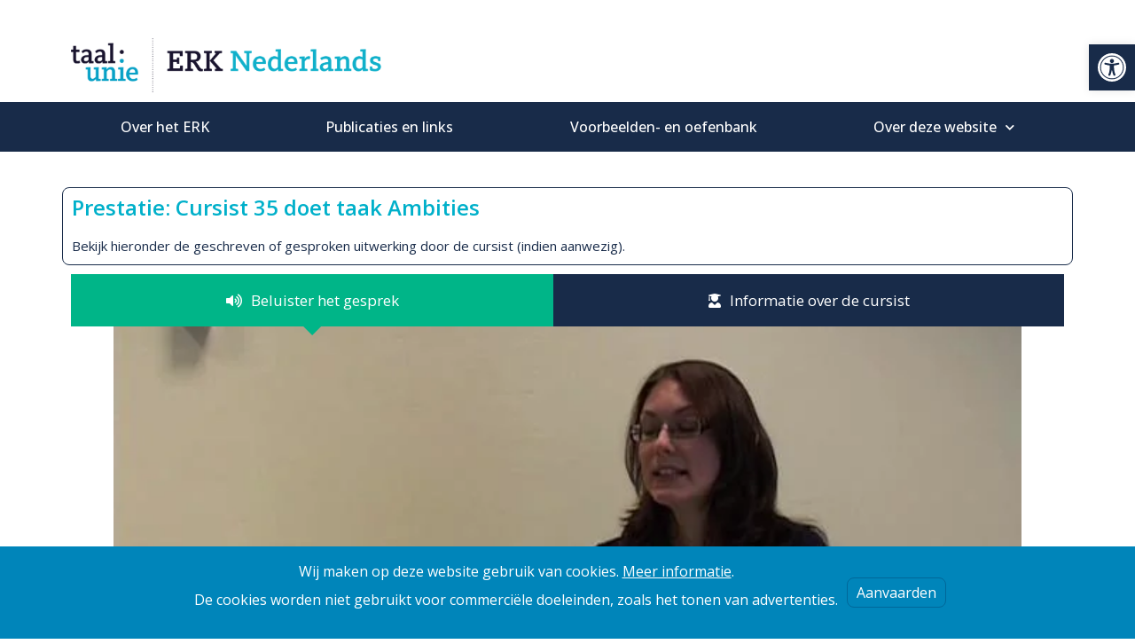

--- FILE ---
content_type: text/html; charset=UTF-8
request_url: https://erk-nederlands.taalunie.org/prestaties/p20220128115438/
body_size: 22360
content:
<!DOCTYPE html>
<html lang="en-US">
<head>
	<meta charset="UTF-8">
	<meta name="viewport" content="width=device-width, initial-scale=1.0, viewport-fit=cover" />			<title>
			Cursist 35 doet taak Ambities &#8211; ERK-Nederlands		</title>
		<meta name='robots' content='max-image-preview:large' />
<link rel='dns-prefetch' href='//www.googletagmanager.com' />
<link rel="alternate" title="oEmbed (JSON)" type="application/json+oembed" href="https://erk-nederlands.taalunie.org/wp-json/oembed/1.0/embed?url=https%3A%2F%2Ferk-nederlands.taalunie.org%2Fprestaties%2Fp20220128115438%2F" />
<link rel="alternate" title="oEmbed (XML)" type="text/xml+oembed" href="https://erk-nederlands.taalunie.org/wp-json/oembed/1.0/embed?url=https%3A%2F%2Ferk-nederlands.taalunie.org%2Fprestaties%2Fp20220128115438%2F&#038;format=xml" />
<style id='wp-img-auto-sizes-contain-inline-css' type='text/css'>
img:is([sizes=auto i],[sizes^="auto," i]){contain-intrinsic-size:3000px 1500px}
/*# sourceURL=wp-img-auto-sizes-contain-inline-css */
</style>
<link rel='stylesheet' id='dce-animations-css' href='https://erk-nederlands.taalunie.org/wp-content/plugins/dynamic-content-for-elementor/assets/css/animations.css?ver=2.9.3' type='text/css' media='all' />
<link rel='stylesheet' id='flatpickr-min-css' href='http://erk-nederlands.taalunie.org/wp-content/plugins/e-addons-pro-form-extended/modules/extended/assets/lib/flatpickr/dist/flatpickr.min.css?ver=4.1.4' type='text/css' media='all' />
<style id='wp-emoji-styles-inline-css' type='text/css'>

	img.wp-smiley, img.emoji {
		display: inline !important;
		border: none !important;
		box-shadow: none !important;
		height: 1em !important;
		width: 1em !important;
		margin: 0 0.07em !important;
		vertical-align: -0.1em !important;
		background: none !important;
		padding: 0 !important;
	}
/*# sourceURL=wp-emoji-styles-inline-css */
</style>
<link rel='stylesheet' id='wp-block-library-css' href='https://erk-nederlands.taalunie.org/wp-includes/css/dist/block-library/style.min.css?ver=6.9' type='text/css' media='all' />

<style id='classic-theme-styles-inline-css' type='text/css'>
/*! This file is auto-generated */
.wp-block-button__link{color:#fff;background-color:#32373c;border-radius:9999px;box-shadow:none;text-decoration:none;padding:calc(.667em + 2px) calc(1.333em + 2px);font-size:1.125em}.wp-block-file__button{background:#32373c;color:#fff;text-decoration:none}
/*# sourceURL=/wp-includes/css/classic-themes.min.css */
</style>
<style id='hide_field_class_style-inline-css' type='text/css'>
.cfef-hidden {
					display: none !important;
			 	}
.cfef-hidden {
					display: none !important;
			 	}
/*# sourceURL=hide_field_class_style-inline-css */
</style>
<link rel='stylesheet' id='pojo-a11y-css' href='https://erk-nederlands.taalunie.org/wp-content/plugins/pojo-accessibility/modules/legacy/assets/css/style.min.css?ver=1.0.0' type='text/css' media='all' />
<link rel='stylesheet' id='search-filter-plugin-styles-css' href='https://erk-nederlands.taalunie.org/wp-content/plugins/search-filter-pro/public/assets/css/search-filter.min.css?ver=2.5.17' type='text/css' media='all' />
<link rel='stylesheet' id='main-css' href='https://erk-nederlands.taalunie.org/wp-content/themes/basic-theme/css/main.css?ver=1' type='text/css' media='all' />
<link rel='stylesheet' id='e-flatpickr-css' href='http://erk-nederlands.taalunie.org/wp-content/uploads/sites/13/elementor/css/e-flatpickr.min.css?ver=6.9' type='text/css' media='all' />
<link rel='stylesheet' id='elementor-icons-css' href='https://erk-nederlands.taalunie.org/wp-content/plugins/elementor/assets/lib/eicons/css/elementor-icons.min.css?ver=5.35.0' type='text/css' media='all' />
<style id='elementor-icons-inline-css' type='text/css'>

		.elementor-add-new-section .elementor-add-templately-promo-button{
            background-color: #5d4fff;
            background-image: url(https://erk-nederlands.taalunie.org/wp-content/plugins/essential-addons-for-elementor-lite/assets/admin/images/templately/logo-icon.svg);
            background-repeat: no-repeat;
            background-position: center center;
            position: relative;
        }
        
		.elementor-add-new-section .elementor-add-templately-promo-button > i{
            height: 12px;
        }
        
        body .elementor-add-new-section .elementor-add-section-area-button {
            margin-left: 0;
        }

		.elementor-add-new-section .elementor-add-templately-promo-button{
            background-color: #5d4fff;
            background-image: url(https://erk-nederlands.taalunie.org/wp-content/plugins/essential-addons-for-elementor-lite/assets/admin/images/templately/logo-icon.svg);
            background-repeat: no-repeat;
            background-position: center center;
            position: relative;
        }
        
		.elementor-add-new-section .elementor-add-templately-promo-button > i{
            height: 12px;
        }
        
        body .elementor-add-new-section .elementor-add-section-area-button {
            margin-left: 0;
        }
/*# sourceURL=elementor-icons-inline-css */
</style>
<link rel='stylesheet' id='elementor-frontend-css' href='https://erk-nederlands.taalunie.org/wp-content/plugins/elementor/assets/css/frontend.min.css?ver=3.27.1' type='text/css' media='all' />
<style id='elementor-frontend-inline-css' type='text/css'>
.elementor-kit-8{--e-global-color-primary:#182B49;--e-global-color-secondary:#00B0CA;--e-global-color-text:#F4F4F4;--e-global-color-accent:#00B588;--e-global-color-bea9586:#C1BB00;--e-global-color-7eebff8:#69923A;--e-global-color-eb321a5:#00747A;--e-global-color-fe7180d:#693A77;--e-global-color-c36cd5a:#B5384F;--e-global-color-1a534a4:#00A599;--e-global-color-a9d680e:#963156;--e-global-color-e8f5a0b:#B4A76C;--e-global-color-904fcba:#6D6F64;--e-global-color-8383cdf:#FFFFFF;--e-global-color-aeac837:#000000;--e-global-color-2d84520:#FFFFFF00;--e-global-color-73234b7:#182B497A;--e-global-typography-primary-font-family:"Open Sans";--e-global-typography-primary-font-weight:600;--e-global-typography-secondary-font-family:"Open Sans";--e-global-typography-secondary-font-weight:400;--e-global-typography-text-font-family:"Open Sans";--e-global-typography-text-font-size:15px;--e-global-typography-text-font-weight:400;--e-global-typography-accent-font-family:"Open Sans";--e-global-typography-accent-font-weight:500;background-color:#02010100;color:var( --e-global-color-primary );font-family:"Open Sans", Sans-serif;font-size:17px;}.elementor-kit-8 button,.elementor-kit-8 input[type="button"],.elementor-kit-8 input[type="submit"],.elementor-kit-8 .elementor-button{background-color:var( --e-global-color-primary );font-family:"Open Sans", Sans-serif;text-shadow:0px 0px 10px rgba(0,0,0,0.3);color:var( --e-global-color-8383cdf );border-radius:8px 8px 8px 8px;}.elementor-kit-8 button:hover,.elementor-kit-8 button:focus,.elementor-kit-8 input[type="button"]:hover,.elementor-kit-8 input[type="button"]:focus,.elementor-kit-8 input[type="submit"]:hover,.elementor-kit-8 input[type="submit"]:focus,.elementor-kit-8 .elementor-button:hover,.elementor-kit-8 .elementor-button:focus{background-color:var( --e-global-color-secondary );color:var( --e-global-color-8383cdf );border-radius:8px 8px 8px 8px;}.elementor-kit-8 e-page-transition{background-color:#FFBC7D;}.elementor-kit-8 a{color:var( --e-global-color-secondary );font-family:"Open Sans", Sans-serif;}.elementor-kit-8 h1{color:var( --e-global-color-primary );font-family:"Open Sans", Sans-serif;font-size:35px;}.elementor-kit-8 h2{color:var( --e-global-color-secondary );font-family:"Open Sans", Sans-serif;font-size:30px;font-weight:bold;}.elementor-kit-8 h3{color:var( --e-global-color-primary );font-family:"Open Sans", Sans-serif;font-size:25px;}.elementor-kit-8 h4{color:var( --e-global-color-secondary );font-family:"Open Sans", Sans-serif;font-size:20px;}.elementor-kit-8 h5{color:var( --e-global-color-1a534a4 );font-family:"Open Sans", Sans-serif;font-size:20px;}.elementor-kit-8 h6{color:var( --e-global-color-904fcba );font-family:"Open Sans", Sans-serif;}.elementor-kit-8 label{font-family:"Open Sans", Sans-serif;}.elementor-kit-8 input:not([type="button"]):not([type="submit"]),.elementor-kit-8 textarea,.elementor-kit-8 .elementor-field-textual{font-family:"Open Sans", Sans-serif;border-radius:8px 8px 8px 8px;}.elementor-section.elementor-section-boxed > .elementor-container{max-width:1140px;}.e-con{--container-max-width:1140px;}.elementor-widget:not(:last-child){margin-block-end:20px;}.elementor-element{--widgets-spacing:20px 20px;--widgets-spacing-row:20px;--widgets-spacing-column:20px;}{}h1.entry-title{display:var(--page-title-display);}@media(max-width:1024px){.elementor-section.elementor-section-boxed > .elementor-container{max-width:1024px;}.e-con{--container-max-width:1024px;}}@media(max-width:767px){.elementor-section.elementor-section-boxed > .elementor-container{max-width:767px;}.e-con{--container-max-width:767px;}}/* Start custom CSS */.export-view {
  padding-top: 4px !important;
  padding-bottom: 4px !important;
  background-color: #182B49;
  color: white !important;
  padding: 1em 1.5em;
  text-decoration: none;
  text-transform: uppercase;
}

.export-view:hover {
  background-color: #00A599;
}

.export-view:active {
  background-color: #00A599;
}

table {
  border-collapse: collapse;
  width: 100%;
}

th, td {
  padding: 8px;
  text-align: left;
  border-bottom: 1px solid #00A599;
  border-right: 0 !important;
  border-top: 0 !important;
  border-left:0!important;
}


tr:hover {
    background-color:#00A599;
    color:white !important;
}
#mceu_41-button{
    background-color:white !important;
}
#mceu_43-button{
    background-color:white !important;
}
#mceu_44-button{
    background-color:white !important;
}
#mceu_45-button{
    background-color:white !important;
}
#mceu_45-open{
    background-color:white !important;
}
#mceu_46-button{
    background-color:white !important;
}
#mceu_47-button{
    background-color:white !important;
}
#mceu_48-button{
    background-color:white !important;
}
#mceu_49-button{
    background-color:white !important;
}
#mceu_50-button{
    background-color:white !important;
}
#mceu_51-button{
    background-color:white !important;
}
#mceu_52-button{
    background-color:white !important;
}
#mceu_53-button{
    background-color:white !important;
}
#mceu_54-button{
    background-color:white !important;
}
#mceu_56-button{
    background-color:white !important;
}
#mceu_55-button{
    background-color:white !important;
}
#mceu_40-button{
    background-color:white !important;
}
#mceu_39-button{
    background-color:white !important;
}
#mceu_38-button{
    background-color:white !important;
}
#mceu_37-button{
    background-color:white !important;
}
#mceu_36-button{
    background-color:white !important;
}
#mceu_35-button{
    background-color:white !important;
}
#mceu_34-button{
    background-color:white !important;
}
#mceu_33-button{
    background-color:white !important;
}
#mceu_32-button{
    background-color:white !important;
}
#mceu_31-button{
    background-color:white !important;
}
#mceu_30-open{
    background-color:white !important;
}
#mceu_29-button{
    background-color:white !important;
}
#mceu_28-button{
    background-color:white !important;
}
#mceu_74-button{
    background-color:white !important;
}
#mceu_75-button{
    background-color:white !important;
}
#mceu_76-button{
    background-color:white !important;
}
#mceu_77-button{
    background-color:white !important;
}
#mceu_78-button{
    background-color:white !important;
}
#mceu_79-button{
    background-color:white !important;
}
#mceu_80-button{
    background-color:white !important;
}
#mceu_81-button{
    background-color:white !important;
}
#mceu_82-button{
    background-color:white !important;
}
#mceu_83-button{
    background-color:white !important;
}
#mceu_84-button{
    background-color:white !important;
}
#mceu_85-button{
    background-color:white !important;
}
#mceu_71-button{
    background-color:white !important;
}
#mceu_72-button{
    background-color:white !important;
}
#mceu_73-button{
    background-color:white !important;
}
#mceu_73-open{
    background-color:white !important;
}

#mceu_59-body{
    border-left-style:solid !important;
    border-left-width: 1px !important;
    border-left-color: #182B49 !important;
    border-right-style:solid !important;
    border-right-width: 1px !important;
    border-right-color: #182B49 !important;
    border-top-style:solid !important;
    border-top-width: 1px !important;
    border-top-color: #182B49 !important;
}
#mceu_67{
    border-left-style:solid !important;
    border-left-width: 1px !important;
    border-left-color: #182B49 !important;
    border-right-style:solid !important;
    border-right-width: 1px !important;
    border-right-color: #182B49 !important;
    border-bottom-style:solid !important;
    border-bottom-width: 1px !important;
    border-bottom-color: #182B49 !important;
}
.wp-editor-tools{
    display:none !important;
}
#mceu_43-open{
    background-color:white !important;
}
.selection{
    width:100% !important;
}
.select2{
    width:100% !important;
}

.mce-container-body{
    background-color: white !important;
}
#mceu_87-body{
    border-left-style:solid !important;
    border-left-width: 1px !important;
    border-left-color: #182B49 !important;
    border-right-style:solid !important;
    border-right-width: 1px !important;
    border-right-color: #182B49 !important;
    border-top-style:solid !important;
    border-top-width: 1px !important;
    border-top-color: #182B49 !important;
}
.mceu_67-body{
    border-width:0px !important;
}
.wpt-form-textfield{
    width: 100% !important;
}
.wpt-credfile-upload-file{
    border-radius:0px !important;
    border-width:0px !important;
}
.select2-selection__choice{
    background-color:white !important;
    color:#182B49 !important;
}
.select2-selection__choice__remove{
    color:#182B49 !important;
}
#mceu_95{
    border-left-style:solid !important;
    border-left-width: 1px !important;
    border-left-color: #182B49 !important;
    border-right-style:solid !important;
    border-right-width: 1px !important;
    border-right-color: #182B49 !important;
    border-bottom-style:solid !important;
    border-bottom-width: 1px !important;
    border-bottom-color: #182B49 !important;
}
#mce-ico{
    color:#182B49 !important;
    background-color:white !important;
}
.mce-ico{
    color:#182B49 !important;
    background-color:white !important;
}
#mce-active{
    color:#00B0CA !important;
}
.mce-active{
    color:#00B0CA !important;
}
#mce-txt{
    color:#182B49 !important;
}
.mce-txt{
    color:#182B49 !important;
}
#mce-caret{
    color:#182B49 !important;
}
.mce-caret{
    color:#182B49 !important;
}
.acfef-edit-button{
    border-width: 0px !important;
}
.acfef-edit-button:hover{
    background-color: #00B0CA
}
.mce-listbox{
    background-color:white !important;
}
.mce-btn{
    background-color:white !important;
}
[class^="mceu-"]{
    background-color:white !important;
}
[class^="mce-"]{
    background-color:white !important;
}
[id^="mceu_"]{
    background-color:white !important;
}
[id^="mce_"]{
    background-color:white !important;
}
#submit-search{
    background-color: #182B49 !important;
    color: white !important;
    border: 0px !important;
    padding-top: 6px !important;
    padding-left: 6px !important;
    padding-right: 6px !important;
    padding-bottom: 6px !important;
    font-size: 16px !important;
}
#submit-search:hover{
    background-color: #00B0CA !important;
    color: white !important;
    border: 0px !important;
    padding-top: 6px !important;
    padding-left: 6px !important;
    padding-right: 6px !important;
    padding-bottom: 6px !important;
    font-size: 16px !important;
}
#ub-cn-notice-text{
    font-size:16px !important;
}
.ub-cn-set-cookie{
    font-size:16px !important;
}
.ub-cn-privacy-policy{
    font-size:16px !important;
}
.rsbtn_play{
    background-color: white !important;
    border-radius:8px !important;
}
.rsbtn_tooltoggle{
    background-color: white !important;
}
.rsbtn_tools{
    border-radius:8px !important;
    background-color: white !important;
}

#subscription-toggle{
    border-radius:8px !important;
}
#bbp_topic_title{
    border-width:thin !important;
    border-color:#182B49 !important;
    border-radius:8px !important;
}
#bbp_topic_title:hover{
    border-width:thin !important;
    border-color:#00B0CA !important;
    border-radius:8px !important;
}
#bbp_topic_title:focus{
    border-width:thin !important;
    border-color:#00B0CA !important;
    border-radius:8px !important;
}
.bbp-footer{
    display:none !important;
}
.acff-submit-button{
    border-width: 0px !important;
    background-color: #182B49 !important;
    color: white !important;
}
.acff-submit-button:hover{
    border-width: 0px !important;
    background-color: #00B0CA !important;
    color: white !important;
}
.save-progress-button{
    border-width: 0px !important;
    background-color: #182B49 !important;
    color: white !important;
}
.save-progress-button:hover{
    border-width: 0px !important;
    background-color: #00B0CA !important;
    color: white !important;
}
.elementor-field-type-acceptance .elementor-field-subgroup .elementor-field-option input {
    display: inline-block !important;
    border-width:thin;
}
.elementor-field-type-checkbox .elementor-field-subgroup .elementor-field-option input {
    display: inline-block !important;
    border-width:thin;
}
.sf-input-select{
    border-radius:8px;
}/* End custom CSS */
.elementor-500 .elementor-element.elementor-element-8868379 > .elementor-container > .elementor-column > .elementor-widget-wrap{align-content:center;align-items:center;}.elementor-500 .elementor-element.elementor-element-8868379 > .elementor-container{min-height:83px;}.elementor-500 .elementor-element.elementor-element-8868379{transition:background 0.3s, border 0.3s, border-radius 0.3s, box-shadow 0.3s;}.elementor-500 .elementor-element.elementor-element-8868379 > .elementor-background-overlay{transition:background 0.3s, border-radius 0.3s, opacity 0.3s;}.elementor-widget-image .widget-image-caption{color:var( --e-global-color-text );font-family:var( --e-global-typography-text-font-family ), Sans-serif;font-size:var( --e-global-typography-text-font-size );font-weight:var( --e-global-typography-text-font-weight );}.elementor-500 .elementor-element.elementor-element-86a6b81:not(.elementor-motion-effects-element-type-background), .elementor-500 .elementor-element.elementor-element-86a6b81 > .elementor-motion-effects-container > .elementor-motion-effects-layer{background-color:var( --e-global-color-primary );}.elementor-500 .elementor-element.elementor-element-86a6b81{transition:background 0.3s, border 0.3s, border-radius 0.3s, box-shadow 0.3s;padding:0px 60px 0px 60px;}.elementor-500 .elementor-element.elementor-element-86a6b81 > .elementor-background-overlay{transition:background 0.3s, border-radius 0.3s, opacity 0.3s;}.elementor-500 .elementor-element.elementor-element-63c5b8fd > .elementor-widget-wrap > .elementor-widget:not(.elementor-widget__width-auto):not(.elementor-widget__width-initial):not(:last-child):not(.elementor-absolute){margin-bottom:-56px;}.elementor-widget-nav-menu .elementor-nav-menu .elementor-item{font-family:var( --e-global-typography-primary-font-family ), Sans-serif;font-weight:var( --e-global-typography-primary-font-weight );}.elementor-widget-nav-menu .elementor-nav-menu--main .elementor-item{color:var( --e-global-color-text );fill:var( --e-global-color-text );}.elementor-widget-nav-menu .elementor-nav-menu--main .elementor-item:hover,
					.elementor-widget-nav-menu .elementor-nav-menu--main .elementor-item.elementor-item-active,
					.elementor-widget-nav-menu .elementor-nav-menu--main .elementor-item.highlighted,
					.elementor-widget-nav-menu .elementor-nav-menu--main .elementor-item:focus{color:var( --e-global-color-accent );fill:var( --e-global-color-accent );}.elementor-widget-nav-menu .elementor-nav-menu--main:not(.e--pointer-framed) .elementor-item:before,
					.elementor-widget-nav-menu .elementor-nav-menu--main:not(.e--pointer-framed) .elementor-item:after{background-color:var( --e-global-color-accent );}.elementor-widget-nav-menu .e--pointer-framed .elementor-item:before,
					.elementor-widget-nav-menu .e--pointer-framed .elementor-item:after{border-color:var( --e-global-color-accent );}.elementor-widget-nav-menu{--e-nav-menu-divider-color:var( --e-global-color-text );}.elementor-widget-nav-menu .elementor-nav-menu--dropdown .elementor-item, .elementor-widget-nav-menu .elementor-nav-menu--dropdown  .elementor-sub-item{font-family:var( --e-global-typography-accent-font-family ), Sans-serif;font-weight:var( --e-global-typography-accent-font-weight );}.elementor-500 .elementor-element.elementor-element-23cd10b1 > .elementor-widget-container{margin:0px 0px 0px 0px;padding:0px 0px 0px 0px;}.elementor-500 .elementor-element.elementor-element-23cd10b1 .elementor-menu-toggle{margin:0 auto;border-width:0px;border-radius:0px;}.elementor-500 .elementor-element.elementor-element-23cd10b1 .elementor-nav-menu .elementor-item{font-size:16px;font-weight:500;}.elementor-500 .elementor-element.elementor-element-23cd10b1 .elementor-nav-menu--main .elementor-item{color:#ffffff;fill:#ffffff;padding-top:18px;padding-bottom:18px;}.elementor-500 .elementor-element.elementor-element-23cd10b1 .elementor-nav-menu--main .elementor-item:hover,
					.elementor-500 .elementor-element.elementor-element-23cd10b1 .elementor-nav-menu--main .elementor-item.elementor-item-active,
					.elementor-500 .elementor-element.elementor-element-23cd10b1 .elementor-nav-menu--main .elementor-item.highlighted,
					.elementor-500 .elementor-element.elementor-element-23cd10b1 .elementor-nav-menu--main .elementor-item:focus{color:#fff;}.elementor-500 .elementor-element.elementor-element-23cd10b1 .elementor-nav-menu--main:not(.e--pointer-framed) .elementor-item:before,
					.elementor-500 .elementor-element.elementor-element-23cd10b1 .elementor-nav-menu--main:not(.e--pointer-framed) .elementor-item:after{background-color:var( --e-global-color-secondary );}.elementor-500 .elementor-element.elementor-element-23cd10b1 .e--pointer-framed .elementor-item:before,
					.elementor-500 .elementor-element.elementor-element-23cd10b1 .e--pointer-framed .elementor-item:after{border-color:var( --e-global-color-secondary );}.elementor-500 .elementor-element.elementor-element-23cd10b1 .elementor-nav-menu--main:not(.e--pointer-framed) .elementor-item.elementor-item-active:before,
					.elementor-500 .elementor-element.elementor-element-23cd10b1 .elementor-nav-menu--main:not(.e--pointer-framed) .elementor-item.elementor-item-active:after{background-color:var( --e-global-color-secondary );}.elementor-500 .elementor-element.elementor-element-23cd10b1 .e--pointer-framed .elementor-item.elementor-item-active:before,
					.elementor-500 .elementor-element.elementor-element-23cd10b1 .e--pointer-framed .elementor-item.elementor-item-active:after{border-color:var( --e-global-color-secondary );}.elementor-500 .elementor-element.elementor-element-23cd10b1{--e-nav-menu-horizontal-menu-item-margin:calc( 0px / 2 );--nav-menu-icon-size:30px;}.elementor-500 .elementor-element.elementor-element-23cd10b1 .elementor-nav-menu--main:not(.elementor-nav-menu--layout-horizontal) .elementor-nav-menu > li:not(:last-child){margin-bottom:0px;}.elementor-500 .elementor-element.elementor-element-23cd10b1 .elementor-nav-menu--dropdown a, .elementor-500 .elementor-element.elementor-element-23cd10b1 .elementor-menu-toggle{color:var( --e-global-color-8383cdf );}.elementor-500 .elementor-element.elementor-element-23cd10b1 .elementor-nav-menu--dropdown{background-color:var( --e-global-color-primary );}.elementor-500 .elementor-element.elementor-element-23cd10b1 .elementor-nav-menu--dropdown a:hover,
					.elementor-500 .elementor-element.elementor-element-23cd10b1 .elementor-nav-menu--dropdown a.elementor-item-active,
					.elementor-500 .elementor-element.elementor-element-23cd10b1 .elementor-nav-menu--dropdown a.highlighted,
					.elementor-500 .elementor-element.elementor-element-23cd10b1 .elementor-menu-toggle:hover{color:var( --e-global-color-8383cdf );}.elementor-500 .elementor-element.elementor-element-23cd10b1 .elementor-nav-menu--dropdown a:hover,
					.elementor-500 .elementor-element.elementor-element-23cd10b1 .elementor-nav-menu--dropdown a.elementor-item-active,
					.elementor-500 .elementor-element.elementor-element-23cd10b1 .elementor-nav-menu--dropdown a.highlighted{background-color:var( --e-global-color-secondary );}.elementor-500 .elementor-element.elementor-element-23cd10b1 .elementor-nav-menu--dropdown .elementor-item, .elementor-500 .elementor-element.elementor-element-23cd10b1 .elementor-nav-menu--dropdown  .elementor-sub-item{font-size:15px;}.elementor-500 .elementor-element.elementor-element-23cd10b1 div.elementor-menu-toggle{color:#ffffff;}.elementor-500 .elementor-element.elementor-element-23cd10b1 div.elementor-menu-toggle svg{fill:#ffffff;}.elementor-500 .elementor-element.elementor-element-23cd10b1 div.elementor-menu-toggle:hover{color:var( --e-global-color-secondary );}.elementor-500 .elementor-element.elementor-element-23cd10b1 div.elementor-menu-toggle:hover svg{fill:var( --e-global-color-secondary );}.elementor-500 .elementor-element.elementor-element-726ded6f{--spacer-size:25px;}@media(max-width:1024px){.elementor-500 .elementor-element.elementor-element-8868379 > .elementor-container{min-height:120px;}.elementor-500 .elementor-element.elementor-element-8868379{padding:20px 20px 20px 20px;}.elementor-widget-image .widget-image-caption{font-size:var( --e-global-typography-text-font-size );}.elementor-500 .elementor-element.elementor-element-86a6b81{padding:10px 20px 10px 20px;}}@media(max-width:767px){.elementor-500 .elementor-element.elementor-element-8868379 > .elementor-container{min-height:50px;}.elementor-500 .elementor-element.elementor-element-8868379{padding:15px 20px 15px 20px;}.elementor-500 .elementor-element.elementor-element-a187210{width:100%;}.elementor-widget-image .widget-image-caption{font-size:var( --e-global-typography-text-font-size );}.elementor-500 .elementor-element.elementor-element-97abeb9{width:100%;}.elementor-500 .elementor-element.elementor-element-86a6b81{padding:10px 20px 10px 20px;}.elementor-500 .elementor-element.elementor-element-63c5b8fd{width:100%;}}@media(min-width:768px){.elementor-500 .elementor-element.elementor-element-a187210{width:32.807%;}.elementor-500 .elementor-element.elementor-element-97abeb9{width:67.193%;}}@media(max-width:1024px) and (min-width:768px){.elementor-500 .elementor-element.elementor-element-a187210{width:50%;}.elementor-500 .elementor-element.elementor-element-97abeb9{width:50%;}}/* Start custom CSS for nav-menu, class: .elementor-element-23cd10b1 */.sub-menu-toggle {display:none;}
.full_center_dropdown nav ul {
min-width: 100% !important;
}
.full_center_dropdown nav ul a {
justify-content: left;
}/* End custom CSS */
.elementor-495 .elementor-element.elementor-element-4d2dd784{--spacer-size:25px;}.elementor-495 .elementor-element.elementor-element-3fbc01df:not(.elementor-motion-effects-element-type-background), .elementor-495 .elementor-element.elementor-element-3fbc01df > .elementor-motion-effects-container > .elementor-motion-effects-layer{background-color:var( --e-global-color-primary );}.elementor-495 .elementor-element.elementor-element-3fbc01df{transition:background 0.3s, border 0.3s, border-radius 0.3s, box-shadow 0.3s;padding:020px 0px 20px 0px;}.elementor-495 .elementor-element.elementor-element-3fbc01df > .elementor-background-overlay{transition:background 0.3s, border-radius 0.3s, opacity 0.3s;}.elementor-495 .elementor-element.elementor-element-35950925 > .elementor-element-populated{margin:0px 80px 0px 0px;--e-column-margin-right:80px;--e-column-margin-left:0px;}.elementor-widget-image .widget-image-caption{color:var( --e-global-color-text );font-family:var( --e-global-typography-text-font-family ), Sans-serif;font-size:var( --e-global-typography-text-font-size );font-weight:var( --e-global-typography-text-font-weight );}.elementor-495 .elementor-element.elementor-element-fb1ce86{text-align:left;}.elementor-widget-text-editor{font-family:var( --e-global-typography-text-font-family ), Sans-serif;font-size:var( --e-global-typography-text-font-size );font-weight:var( --e-global-typography-text-font-weight );color:var( --e-global-color-text );}.elementor-widget-text-editor.elementor-drop-cap-view-stacked .elementor-drop-cap{background-color:var( --e-global-color-primary );}.elementor-widget-text-editor.elementor-drop-cap-view-framed .elementor-drop-cap, .elementor-widget-text-editor.elementor-drop-cap-view-default .elementor-drop-cap{color:var( --e-global-color-primary );border-color:var( --e-global-color-primary );}.elementor-495 .elementor-element.elementor-element-5beef046{font-size:14px;font-weight:300;color:var( --e-global-color-8383cdf );}.elementor-widget-heading .elementor-heading-title{font-family:var( --e-global-typography-primary-font-family ), Sans-serif;font-weight:var( --e-global-typography-primary-font-weight );color:var( --e-global-color-primary );}.elementor-495 .elementor-element.elementor-element-4b77da95{text-align:left;}.elementor-495 .elementor-element.elementor-element-4b77da95 .elementor-heading-title{font-size:12px;font-weight:300;color:#adadad;}.elementor-495 .elementor-element.elementor-element-c4b82d7 > .elementor-element-populated{margin:0px 80px 0px 0px;--e-column-margin-right:80px;--e-column-margin-left:0px;}.elementor-495 .elementor-element.elementor-element-8cd732b > .elementor-widget-container{margin:0px 0px -11px 0px;padding:0px 0px 0px 0px;}.elementor-495 .elementor-element.elementor-element-8cd732b{font-size:14px;font-weight:300;color:var( --e-global-color-8383cdf );}.elementor-495 .elementor-element.elementor-element-10d2816{text-align:left;}.elementor-bc-flex-widget .elementor-495 .elementor-element.elementor-element-4e0c0009.elementor-column .elementor-widget-wrap{align-items:flex-start;}.elementor-495 .elementor-element.elementor-element-4e0c0009.elementor-column.elementor-element[data-element_type="column"] > .elementor-widget-wrap.elementor-element-populated{align-content:flex-start;align-items:flex-start;}.elementor-495 .elementor-element.elementor-element-642c2d1e{text-align:left;}.elementor-495 .elementor-element.elementor-element-642c2d1e .elementor-heading-title{font-size:18px;font-weight:500;color:#ffffff;}.elementor-widget-nav-menu .elementor-nav-menu .elementor-item{font-family:var( --e-global-typography-primary-font-family ), Sans-serif;font-weight:var( --e-global-typography-primary-font-weight );}.elementor-widget-nav-menu .elementor-nav-menu--main .elementor-item{color:var( --e-global-color-text );fill:var( --e-global-color-text );}.elementor-widget-nav-menu .elementor-nav-menu--main .elementor-item:hover,
					.elementor-widget-nav-menu .elementor-nav-menu--main .elementor-item.elementor-item-active,
					.elementor-widget-nav-menu .elementor-nav-menu--main .elementor-item.highlighted,
					.elementor-widget-nav-menu .elementor-nav-menu--main .elementor-item:focus{color:var( --e-global-color-accent );fill:var( --e-global-color-accent );}.elementor-widget-nav-menu .elementor-nav-menu--main:not(.e--pointer-framed) .elementor-item:before,
					.elementor-widget-nav-menu .elementor-nav-menu--main:not(.e--pointer-framed) .elementor-item:after{background-color:var( --e-global-color-accent );}.elementor-widget-nav-menu .e--pointer-framed .elementor-item:before,
					.elementor-widget-nav-menu .e--pointer-framed .elementor-item:after{border-color:var( --e-global-color-accent );}.elementor-widget-nav-menu{--e-nav-menu-divider-color:var( --e-global-color-text );}.elementor-widget-nav-menu .elementor-nav-menu--dropdown .elementor-item, .elementor-widget-nav-menu .elementor-nav-menu--dropdown  .elementor-sub-item{font-family:var( --e-global-typography-accent-font-family ), Sans-serif;font-weight:var( --e-global-typography-accent-font-weight );}.elementor-495 .elementor-element.elementor-element-3db264c0 .elementor-nav-menu .elementor-item{font-family:"Open Sans", Sans-serif;font-size:15px;}.elementor-495 .elementor-element.elementor-element-3db264c0 .elementor-nav-menu--main:not(.e--pointer-framed) .elementor-item:before,
					.elementor-495 .elementor-element.elementor-element-3db264c0 .elementor-nav-menu--main:not(.e--pointer-framed) .elementor-item:after{background-color:var( --e-global-color-secondary );}.elementor-495 .elementor-element.elementor-element-3db264c0 .e--pointer-framed .elementor-item:before,
					.elementor-495 .elementor-element.elementor-element-3db264c0 .e--pointer-framed .elementor-item:after{border-color:var( --e-global-color-secondary );}.elementor-495 .elementor-element.elementor-element-3db264c0 .elementor-nav-menu--main .elementor-item{padding-left:0px;padding-right:0px;padding-top:0px;padding-bottom:0px;}.elementor-495 .elementor-element.elementor-element-3db264c0{--e-nav-menu-horizontal-menu-item-margin:calc( 1px / 2 );}.elementor-495 .elementor-element.elementor-element-3db264c0 .elementor-nav-menu--main:not(.elementor-nav-menu--layout-horizontal) .elementor-nav-menu > li:not(:last-child){margin-bottom:1px;}@media(max-width:1024px) and (min-width:768px){.elementor-495 .elementor-element.elementor-element-35950925{width:35%;}.elementor-495 .elementor-element.elementor-element-c4b82d7{width:35%;}.elementor-495 .elementor-element.elementor-element-4e0c0009{width:20%;}}@media(max-width:1024px){.elementor-495 .elementor-element.elementor-element-3fbc01df{padding:50px 20px 50px 20px;}.elementor-495 .elementor-element.elementor-element-35950925 > .elementor-element-populated{margin:0% 15% 0% 0%;--e-column-margin-right:15%;--e-column-margin-left:0%;}.elementor-widget-image .widget-image-caption{font-size:var( --e-global-typography-text-font-size );}.elementor-widget-text-editor{font-size:var( --e-global-typography-text-font-size );}.elementor-495 .elementor-element.elementor-element-c4b82d7 > .elementor-element-populated{margin:0% 15% 0% 0%;--e-column-margin-right:15%;--e-column-margin-left:0%;}}@media(max-width:767px){.elementor-495 .elementor-element.elementor-element-3fbc01df{padding:35px 20px 35px 20px;}.elementor-495 .elementor-element.elementor-element-35950925 > .elementor-element-populated{margin:0px 0px 50px 0px;--e-column-margin-right:0px;--e-column-margin-left:0px;padding:0px 0px 0px 0px;}.elementor-widget-image .widget-image-caption{font-size:var( --e-global-typography-text-font-size );}.elementor-widget-text-editor{font-size:var( --e-global-typography-text-font-size );}.elementor-495 .elementor-element.elementor-element-5beef046{text-align:left;}.elementor-495 .elementor-element.elementor-element-4b77da95{text-align:center;}.elementor-495 .elementor-element.elementor-element-c4b82d7 > .elementor-element-populated{margin:0px 0px 50px 0px;--e-column-margin-right:0px;--e-column-margin-left:0px;padding:0px 0px 0px 0px;}.elementor-495 .elementor-element.elementor-element-8cd732b{text-align:left;}.elementor-495 .elementor-element.elementor-element-4e0c0009{width:52%;}.elementor-495 .elementor-element.elementor-element-4e0c0009 > .elementor-element-populated{padding:0px 0px 0px 0px;}.elementor-495 .elementor-element.elementor-element-642c2d1e{text-align:left;}}
.elementor-widget-button .elementor-button{background-color:var( --e-global-color-accent );font-family:var( --e-global-typography-accent-font-family ), Sans-serif;font-weight:var( --e-global-typography-accent-font-weight );}.elementor-1703 .elementor-element.elementor-element-452da0a > .elementor-element-populated{border-style:solid;border-width:1px 1px 1px 1px;}.elementor-1703 .elementor-element.elementor-element-452da0a > .elementor-element-populated, .elementor-1703 .elementor-element.elementor-element-452da0a > .elementor-element-populated > .elementor-background-overlay, .elementor-1703 .elementor-element.elementor-element-452da0a > .elementor-background-slideshow{border-radius:8px 8px 8px 8px;}.elementor-widget-theme-post-title .elementor-heading-title{font-family:var( --e-global-typography-primary-font-family ), Sans-serif;font-weight:var( --e-global-typography-primary-font-weight );color:var( --e-global-color-primary );}.elementor-1703 .elementor-element.elementor-element-cb74ae0 .elementor-heading-title{font-family:"Open Sans", Sans-serif;font-size:24px;font-weight:600;color:var( --e-global-color-secondary );}.elementor-widget-text-editor{font-family:var( --e-global-typography-text-font-family ), Sans-serif;font-size:var( --e-global-typography-text-font-size );font-weight:var( --e-global-typography-text-font-weight );color:var( --e-global-color-text );}.elementor-widget-text-editor.elementor-drop-cap-view-stacked .elementor-drop-cap{background-color:var( --e-global-color-primary );}.elementor-widget-text-editor.elementor-drop-cap-view-framed .elementor-drop-cap, .elementor-widget-text-editor.elementor-drop-cap-view-default .elementor-drop-cap{color:var( --e-global-color-primary );border-color:var( --e-global-color-primary );}.elementor-1703 .elementor-element.elementor-element-6c045dc{color:var( --e-global-color-primary );}.elementor-1703 .elementor-element.elementor-element-21ff7a9 .eael-advance-tabs .eael-tabs-nav > ul li i{font-size:16px;color:var( --e-global-color-8383cdf );}.elementor-1703 .elementor-element.elementor-element-21ff7a9 .eael-advance-tabs .eael-tabs-nav > ul li img{width:16px;}.elementor-1703 .elementor-element.elementor-element-21ff7a9 .eael-advance-tabs .eael-tabs-nav > ul li svg{width:16px;height:16px;fill:var( --e-global-color-8383cdf );}.elementor-1703 .elementor-element.elementor-element-21ff7a9 .eael-tab-inline-icon li .title-before-icon{margin-right:10px;}.elementor-1703 .elementor-element.elementor-element-21ff7a9 .eael-tab-inline-icon li .title-after-icon{margin-left:10px;}.elementor-1703 .elementor-element.elementor-element-21ff7a9 .eael-tab-top-icon li i, .elementor-1703 .elementor-element.elementor-element-21ff7a9 .eael-tab-top-icon li img, .elementor-1703 .elementor-element.elementor-element-21ff7a9 .eael-tab-top-icon li svg{margin-bottom:10px;}.elementor-1703 .elementor-element.elementor-element-21ff7a9 .eael-advance-tabs .eael-tabs-nav > ul li{background-color:var( --e-global-color-primary );color:var( --e-global-color-8383cdf );}.elementor-1703 .elementor-element.elementor-element-21ff7a9 .eael-advance-tabs .eael-tabs-nav > ul li:hover{background-color:var( --e-global-color-secondary );color:#fff;}.elementor-1703 .elementor-element.elementor-element-21ff7a9 .eael-advance-tabs .eael-tabs-nav > ul li:hover > i{color:#fff;}.elementor-1703 .elementor-element.elementor-element-21ff7a9 .eael-advance-tabs .eael-tabs-nav > ul li:hover > svg{fill:#fff;}.elementor-1703 .elementor-element.elementor-element-21ff7a9 .eael-advance-tabs .eael-tabs-nav > ul li.active{background-color:var( --e-global-color-accent );color:#fff;}.elementor-1703 .elementor-element.elementor-element-21ff7a9 .eael-advance-tabs .eael-tabs-nav > ul li.active > i{color:#fff;}.elementor-1703 .elementor-element.elementor-element-21ff7a9 .eael-advance-tabs .eael-tabs-nav > ul li.active > svg{fill:#fff;}.elementor-1703 .elementor-element.elementor-element-21ff7a9 .eael-advance-tabs .eael-tabs-content > div{color:var( --e-global-color-primary );}.elementor-1703 .elementor-element.elementor-element-21ff7a9 .eael-advance-tabs .eael-tabs-nav > ul li:after{border-width:10px;bottom:-10px;}.elementor-1703 .elementor-element.elementor-element-21ff7a9 .eael-advance-tabs.eael-tabs-vertical > .eael-tabs-nav > ul li:after{right:-10px;top:calc(50% - 10px) !important;border-left-color:var( --e-global-color-accent );}.rtl .elementor-1703 .elementor-element.elementor-element-21ff7a9 .eael-advance-tabs.eael-tabs-vertical > .eael-tabs-nav > ul li:after{right:auto;left:-10px !important;top:calc(50% - 10px) !important;}.elementor-1703 .elementor-element.elementor-element-21ff7a9 .eael-advance-tabs:not(.eael-tabs-vertical) > .eael-tabs-nav > ul li:after{border-top-color:var( --e-global-color-accent );}.elementor-1703 .elementor-element.elementor-element-f529682 .eael-advance-tabs .eael-tabs-nav > ul li i{font-size:16px;color:var( --e-global-color-8383cdf );}.elementor-1703 .elementor-element.elementor-element-f529682 .eael-advance-tabs .eael-tabs-nav > ul li img{width:16px;}.elementor-1703 .elementor-element.elementor-element-f529682 .eael-advance-tabs .eael-tabs-nav > ul li svg{width:16px;height:16px;fill:var( --e-global-color-8383cdf );}.elementor-1703 .elementor-element.elementor-element-f529682 .eael-tab-inline-icon li .title-before-icon{margin-right:10px;}.elementor-1703 .elementor-element.elementor-element-f529682 .eael-tab-inline-icon li .title-after-icon{margin-left:10px;}.elementor-1703 .elementor-element.elementor-element-f529682 .eael-tab-top-icon li i, .elementor-1703 .elementor-element.elementor-element-f529682 .eael-tab-top-icon li img, .elementor-1703 .elementor-element.elementor-element-f529682 .eael-tab-top-icon li svg{margin-bottom:10px;}.elementor-1703 .elementor-element.elementor-element-f529682 .eael-advance-tabs .eael-tabs-nav > ul li{background-color:var( --e-global-color-primary );color:var( --e-global-color-8383cdf );}.elementor-1703 .elementor-element.elementor-element-f529682 .eael-advance-tabs .eael-tabs-nav > ul li:hover{background-color:var( --e-global-color-secondary );color:#fff;}.elementor-1703 .elementor-element.elementor-element-f529682 .eael-advance-tabs .eael-tabs-nav > ul li:hover > i{color:#fff;}.elementor-1703 .elementor-element.elementor-element-f529682 .eael-advance-tabs .eael-tabs-nav > ul li:hover > svg{fill:#fff;}.elementor-1703 .elementor-element.elementor-element-f529682 .eael-advance-tabs .eael-tabs-nav > ul li.active{background-color:var( --e-global-color-accent );color:#fff;}.elementor-1703 .elementor-element.elementor-element-f529682 .eael-advance-tabs .eael-tabs-nav > ul li.active > i{color:#fff;}.elementor-1703 .elementor-element.elementor-element-f529682 .eael-advance-tabs .eael-tabs-nav > ul li.active > svg{fill:#fff;}.elementor-1703 .elementor-element.elementor-element-f529682 .eael-advance-tabs .eael-tabs-content > div{color:var( --e-global-color-primary );}.elementor-1703 .elementor-element.elementor-element-f529682 .eael-advance-tabs .eael-tabs-nav > ul li:after{border-width:10px;bottom:-10px;}.elementor-1703 .elementor-element.elementor-element-f529682 .eael-advance-tabs.eael-tabs-vertical > .eael-tabs-nav > ul li:after{right:-10px;top:calc(50% - 10px) !important;border-left-color:var( --e-global-color-accent );}.rtl .elementor-1703 .elementor-element.elementor-element-f529682 .eael-advance-tabs.eael-tabs-vertical > .eael-tabs-nav > ul li:after{right:auto;left:-10px !important;top:calc(50% - 10px) !important;}.elementor-1703 .elementor-element.elementor-element-f529682 .eael-advance-tabs:not(.eael-tabs-vertical) > .eael-tabs-nav > ul li:after{border-top-color:var( --e-global-color-accent );}@media(max-width:1024px){.elementor-widget-text-editor{font-size:var( --e-global-typography-text-font-size );}}@media(max-width:767px){.elementor-widget-text-editor{font-size:var( --e-global-typography-text-font-size );}}/* Start custom CSS for html, class: .elementor-element-dbf54d2 */#loader{
    display:none;
}
#nav_tid:hover{
    cursor:pointer;
}
#nav_pid:hover{
    cursor:pointer;
}
#nav_beo:hover{
    cursor:pointer;
}
input:checked{
  background-color:#B4A76C !important;
  border-color: #B4A76C !important;
}
.form-check{
    color:#182B49 !important;
}
input{
    border-color: #182B49 !important;
}
.nav-link{
    border-color: #182B49 !important;
    border-radius: 0px;
    border-top-left-radius: 8px !important;
    border-top-right-radius: 8px !important;
    color: #182B49 !important;
    background-color: white !important;
}
.nav-link.active{
    background-color:#182B49 !important;
    color:white !important;
}
.tab-content{
    background-color:transparent !important;
}
.btn{
    color:#182B49 !important;
    border-color:#ccc !important;
}
.btn.btn-outline-primary.score:hover{
    background-color: #182B497A !important;
}
.btn.btn-outline-primary.subscore:hover{
    background-color: #182B497A !important;
}
.btn.btn-outline-primary.score:active{
    background-color: #182B49
    !important;
    color: white;
    border:none !important;
}
.btn.btn-outline-primary.subscore:active{
    background-color: #182B49 !important;
    color:white;
    border:none !important;
}
.btn.btn-outline-primary.score{
    font-size:12px !important;
    margin:auto !important;
    border:none !important;
}
.btn.btn-outline-primary.subscore{
    font-size:12px !important;
    margin:auto !important;
    border:none !important;
}
.btn.btn-outline-primary.competency{
    font-size:12px !important;
    color:#182B49 !important;
    text-align: left;
}
.btn.btn-outline-primary.competency:hover{
    font-size:12px !important;
    color:#182B49 !important;
    background-color: white !important;
}
.answer-visible{
    color:#182B49 !important;
}
.text-primary.schall{
    color:#00B0CA !important;
}
#pid, #beo,  #beoheader, #cid_info{
    display:none;
}/* End custom CSS */
/*# sourceURL=elementor-frontend-inline-css */
</style>
<link rel='stylesheet' id='dashicons-css' href='https://erk-nederlands.taalunie.org/wp-includes/css/dashicons.min.css?ver=6.9' type='text/css' media='all' />
<link rel='stylesheet' id='elementor-pro-css' href='https://erk-nederlands.taalunie.org/wp-content/plugins/elementor-pro/assets/css/frontend.min.css?ver=3.21.0' type='text/css' media='all' />
<link rel='stylesheet' id='font-awesome-5-all-css' href='https://erk-nederlands.taalunie.org/wp-content/plugins/elementor/assets/lib/font-awesome/css/all.min.css?ver=3.27.1' type='text/css' media='all' />
<link rel='stylesheet' id='font-awesome-4-shim-css' href='https://erk-nederlands.taalunie.org/wp-content/plugins/elementor/assets/lib/font-awesome/css/v4-shims.min.css?ver=3.27.1' type='text/css' media='all' />
<link rel='stylesheet' id='branda-cookie-notice-front-css' href='https://erk-nederlands.taalunie.org/wp-content/plugins/branda-white-labeling/inc/modules/front-end/assets/css/cookie-notice.css?ver=3.4.25' type='text/css' media='all' />
<link rel='stylesheet' id='eael-general-css' href='https://erk-nederlands.taalunie.org/wp-content/plugins/essential-addons-for-elementor-lite/assets/front-end/css/view/general.min.css?ver=6.3.3' type='text/css' media='all' />
<link rel='stylesheet' id='google-fonts-1-css' href='https://fonts.googleapis.com/css?family=Open+Sans%3A100%2C100italic%2C200%2C200italic%2C300%2C300italic%2C400%2C400italic%2C500%2C500italic%2C600%2C600italic%2C700%2C700italic%2C800%2C800italic%2C900%2C900italic&#038;display=auto&#038;ver=6.9' type='text/css' media='all' />
<link rel='stylesheet' id='elementor-icons-shared-0-css' href='https://erk-nederlands.taalunie.org/wp-content/plugins/elementor/assets/lib/font-awesome/css/fontawesome.min.css?ver=5.15.3' type='text/css' media='all' />
<link rel='stylesheet' id='elementor-icons-fa-solid-css' href='https://erk-nederlands.taalunie.org/wp-content/plugins/elementor/assets/lib/font-awesome/css/solid.min.css?ver=5.15.3' type='text/css' media='all' />
<link rel='stylesheet' id='elementor-icons-fa-brands-css' href='https://erk-nederlands.taalunie.org/wp-content/plugins/elementor/assets/lib/font-awesome/css/brands.min.css?ver=5.15.3' type='text/css' media='all' />
<link rel="preconnect" href="https://fonts.gstatic.com/" crossorigin><script type="text/javascript" src="https://erk-nederlands.taalunie.org/wp-includes/js/jquery/jquery.min.js?ver=3.7.1" id="jquery-core-js"></script>
<script type="text/javascript" src="https://erk-nederlands.taalunie.org/wp-includes/js/jquery/jquery-migrate.min.js?ver=3.4.1" id="jquery-migrate-js"></script>
<script type="text/javascript" id="search-filter-plugin-build-js-extra">
/* <![CDATA[ */
var SF_LDATA = {"ajax_url":"https://erk-nederlands.taalunie.org/wp-admin/admin-ajax.php","home_url":"https://erk-nederlands.taalunie.org/","extensions":[]};
//# sourceURL=search-filter-plugin-build-js-extra
/* ]]> */
</script>
<script type="text/javascript" src="https://erk-nederlands.taalunie.org/wp-content/plugins/search-filter-pro/public/assets/js/search-filter-build.min.js?ver=2.5.17" id="search-filter-plugin-build-js"></script>
<script type="text/javascript" src="https://erk-nederlands.taalunie.org/wp-content/plugins/search-filter-pro/public/assets/js/chosen.jquery.min.js?ver=2.5.17" id="search-filter-plugin-chosen-js"></script>
<script type="text/javascript" src="https://erk-nederlands.taalunie.org/wp-content/plugins/elementor/assets/lib/font-awesome/js/v4-shims.min.js?ver=3.27.1" id="font-awesome-4-shim-js"></script>

<!-- Google tag (gtag.js) snippet added by Site Kit -->

<!-- Google Analytics snippet added by Site Kit -->
<script type="text/javascript" src="https://www.googletagmanager.com/gtag/js?id=GT-5D9RP44K" id="google_gtagjs-js" async></script>
<script type="text/javascript" id="google_gtagjs-js-after">
/* <![CDATA[ */
window.dataLayer = window.dataLayer || [];function gtag(){dataLayer.push(arguments);}
gtag("set","linker",{"domains":["erk-nederlands.taalunie.org"]});
gtag("js", new Date());
gtag("set", "developer_id.dZTNiMT", true);
gtag("config", "GT-5D9RP44K");
 window._googlesitekit = window._googlesitekit || {}; window._googlesitekit.throttledEvents = []; window._googlesitekit.gtagEvent = (name, data) => { var key = JSON.stringify( { name, data } ); if ( !! window._googlesitekit.throttledEvents[ key ] ) { return; } window._googlesitekit.throttledEvents[ key ] = true; setTimeout( () => { delete window._googlesitekit.throttledEvents[ key ]; }, 5 ); gtag( "event", name, { ...data, event_source: "site-kit" } ); }; 
//# sourceURL=google_gtagjs-js-after
/* ]]> */
</script>

<!-- End Google tag (gtag.js) snippet added by Site Kit -->
<link rel="https://api.w.org/" href="https://erk-nederlands.taalunie.org/wp-json/" /><link rel="EditURI" type="application/rsd+xml" title="RSD" href="https://erk-nederlands.taalunie.org/xmlrpc.php?rsd" />
<meta name="generator" content="WordPress 6.9" />
<link rel="canonical" href="https://erk-nederlands.taalunie.org/prestaties/p20220128115438/" />
<link rel='shortlink' href='https://erk-nederlands.taalunie.org/?p=1630' />
<!-- start Simple Custom CSS and JS -->
<script type="text/javascript">
jQuery(document).ready(function( $ ){

      $(".search-filter .searchandfilter ul li h4").on('click',function(e){
    
    var target = $(this).parent().children(".searchandfilter ul>li>ul:not(.children)");
    $(target).slideToggle();
         $(target).parent().siblings().children().next().slideUp();
            
  });
  
 $("<span class='count-checkbox count'></span>").insertAfter(".sf-field-taxonomy-domein h4");
  $(".searchandfilter ul .sf-field-taxonomy-domein li.sf-level-0 input[type=checkbox]").each(function () {
    $(this).change(updateCount);
  });
  updateCount();
  function updateCount () {
    var count = $(".searchandfilter ul .sf-field-taxonomy-domein li.sf-level-0 input[type=checkbox]:checked").size() + " geselecteerd ";
   	var newsval=count.replace(" geselecteerd", "");
   
    if(newsval>0){
       	jQuery('span._sft_domein').show();
       }else{
         	jQuery('span._sft_domein').hide();
       }
    $(".count-checkbox").text(count);
  };
  if (jQuery(".sf-field-taxonomy-domein li.sf-level-0").hasClass("sf-option-active")) {
  jQuery("<span class='cross'>x</span>").insertAfter(".sf-field-taxonomy-domein h4");
  }
  /**********start*********/
  jQuery('._sft_domein').on('click',function(){
    $(".count-checkbox").text(0+' geselecteerd');
   jQuery('.sf-field-taxonomy-domein').find('li').removeClass('sf-option-active');
   jQuery('.sf-field-taxonomy-domein').find('input[type=checkbox]').prop('checked',false);
 	jQuery(this).hide();
});
   jQuery('._sft_soort-aanbod').on('click',function(){
    $(".count-checkbox2").text(0+' geselecteerd');
   jQuery('.sf-field-taxonomy-soort-aanbod').find('li').removeClass('sf-option-active');
   jQuery('.sf-field-taxonomy-soort-aanbod').find('input[type=checkbox]').prop('checked',false);
   jQuery(this).hide();
});
  
  jQuery('._sft_aanbod-onderwijstype').on('click',function(){
    $(".count-checkbox4").text(0+' geselecteerd');
   jQuery('.sf-field-taxonomy-aanbod-onderwijstype').find('li').removeClass('sf-option-active');
   jQuery('.sf-field-taxonomy-aanbod-onderwijstype').find('input[type=checkbox]').prop('checked',false);
    jQuery(this).hide();
 
});
  
  jQuery('._sft_thema-aanbod').on('click',function(){
    $(".count-checkbox5").text(0+' geselecteerd');
   jQuery('.sf-field-taxonomy-thema-aanbod').find('li').removeClass('sf-option-active');
   jQuery('.sf-field-taxonomy-thema-aanbod').find('input[type=checkbox]').prop('checked',false);
    jQuery(this).hide();
 
});
  /**********End*********/
jQuery("<span class='count-checkbox2 count'></span>").insertAfter(".sf-field-taxonomy-soort-aanbod h4");
 
  $(".searchandfilter ul .sf-field-taxonomy-soort-aanbod li.sf-level-0 input[type=checkbox]").each(function () {
    $(this).change(updateCounttwo);
  });
  updateCounttwo();
  function updateCounttwo () {
    var count = $(".searchandfilter ul .sf-field-taxonomy-soort-aanbod li.sf-level-0 input[type=checkbox]:checked").size() + " geselecteerd ";
   		var newsval=count.replace(" geselecteerd", "");
   
    if(newsval>0){
       	jQuery('span._sft_soort-aanbod').show();
       }else{
         	jQuery('span._sft_soort-aanbod').hide();
       } 
    
    $(".count-checkbox2 ").text(count);
  };
  
  
    $("<span class='count-checkbox3 count'></span>").insertAfter(".sf-field-taxonomy-competentie-aanbod h4");
  $(".searchandfilter ul .sf-field-taxonomy-competentie-aanbod li.sf-level-0 input[type=checkbox]").each(function () {
    $(this).change(updateCountthree);
  });
  updateCountthree();
  function updateCountthree () {
    var count = $(".searchandfilter ul .sf-field-taxonomy-competentie-aanbod li.sf-level-0 input[type=checkbox]:checked").size() + " geselecteerd ";
     	var newsval=count.replace(" geselecteerd", "");
   
    if(newsval>0){
       	jQuery('span._sft_soort-aanbod').show();
       }else{
         	jQuery('span._sft_soort-aanbod').hide();
       }
    
    $(".count-checkbox3").text(count);
  };

  
  $("<span class='count-checkbox4 count'></span>").insertAfter(".sf-field-taxonomy-aanbod-onderwijstype h4");
  $(".searchandfilter ul .sf-field-taxonomy-aanbod-onderwijstype li.sf-level-0 input[type=checkbox]").each(function () {
    $(this).change(updateCountfour);
  });
  updateCountfour();
  function updateCountfour () {
    var count = $(".searchandfilter ul .sf-field-taxonomy-aanbod-onderwijstype li.sf-level-0 input[type=checkbox]:checked").size() + " geselecteerd ";
   			var newsval=count.replace(" geselecteerd", "");
   
    if(newsval>0){
       	jQuery('span._sft_aanbod-onderwijstype').show();
       }else{
         	jQuery('span._sft_aanbod-onderwijstype').hide();
       }
    
    $(".count-checkbox4").text(count);
  };
  
  $("<span class='count-checkbox5 count'></span>").insertAfter(".sf-field-taxonomy-thema-aanbod h4");
  $(".searchandfilter ul .sf-field-taxonomy-thema-aanbod li.sf-level-0 input[type=checkbox]").each(function () {
    $(this).change(updateCountfive);
  });
  updateCountfive();
  function updateCountfive() {
    var count = $(".searchandfilter ul .sf-field-taxonomy-thema-aanbod li.sf-level-0 input[type=checkbox]:checked").size() + " geselecteerd ";
  			var newsval=count.replace(" geselecteerd", "");
   
    if(newsval>0){
       	jQuery('span._sft_thema-aanbod').show();
       }else{
         	jQuery('span._sft_thema-aanbod').hide();
       } 
    
    $(".count-checkbox5").text(count);
  };
  
   $(".search-filter-reset").click(function(e){
	  var count = $(".searchandfilter ul .sf-field-taxonomy-thema-aanbod li.sf-level-0 input[type=checkbox]:checked").size() + " geselecteerd ";
	   $(".count").text("0 geselecteerd");
   });
  
  
  
  $(".searchandfilter ul li span.count-checkbox").click(function(e){
     console.log("success");
    $('.searchandfilter ul li.sf-field-taxonomy-aanbod-hoofdcategorie ul').slideToggle();
    $('.searchandfilter ul li.sf-field-taxonomy-soort-aanbod ul, .searchandfilter ul li.sf-field-taxonomy-aanbod-onderwijstype ul, .searchandfilter ul li.sf-field-taxonomy-thema-aanbod ul').slideUp();
            
  });
  
  
  $(".searchandfilter ul li span.count-checkbox2").click(function(e){
     console.log("success");
    $('.searchandfilter ul li.sf-field-taxonomy-soort-aanbod ul').slideToggle();
    $('.searchandfilter ul li.sf-field-taxonomy-aanbod-hoofdcategorie ul, .searchandfilter ul li.sf-field-taxonomy-aanbod-onderwijstype ul, .searchandfilter ul li.sf-field-taxonomy-thema-aanbod ul').slideUp();

            
  });
  
  $(".searchandfilter ul li span.count-checkbox4").click(function(e){
     console.log("success");
    $('.searchandfilter ul li.sf-field-taxonomy-aanbod-onderwijstype ul').slideToggle();
    $('.searchandfilter ul li.sf-field-taxonomy-aanbod-hoofdcategorie ul, .searchandfilter ul li.sf-field-taxonomy-soort-aanbod ul, .searchandfilter ul li.sf-field-taxonomy-thema-aanbod ul').slideUp();

            
  });
  
  
  $(".searchandfilter ul li span.count-checkbox5").click(function(e){
     console.log("success");
    $('.searchandfilter ul li.sf-field-taxonomy-thema-aanbod ul').slideToggle();
    $('.searchandfilter ul li.sf-field-taxonomy-aanbod-hoofdcategorie ul, .searchandfilter ul li.sf-field-taxonomy-soort-aanbod ul, .searchandfilter ul li.sf-field-taxonomy-aanbod-onderwijstype ul').slideUp();

            
  });
  $("#search-filter input[type='submit']").click(function(e){
     $('#search-filter ul>li>ul').slideUp();
  });
  
});</script>
<!-- end Simple Custom CSS and JS -->
<!-- start Simple Custom CSS and JS -->
<style type="text/css">
jQuery(document).ready(function( $ ){

      $(".search-filter .searchandfilter ul li h4").on('click',function(e){
    
    var target = $(this).parent().children(".searchandfilter ul>li>ul:not(.children)");
    $(target).slideToggle();
         $(target).parent().siblings().children().next().slideUp();
            
  });
  
 $("<span class='count-checkbox count'></span>").insertAfter(".sf-field-taxonomy-aanbod-hoofdcategorie h4");
  $(".searchandfilter ul .sf-field-taxonomy-aanbod-hoofdcategorie li.sf-level-0 input[type=checkbox]").each(function () {
    $(this).change(updateCount);
  });
  updateCount();
  function updateCount () {
    var count = $(".searchandfilter ul .sf-field-taxonomy-aanbod-hoofdcategorie li.sf-level-0 input[type=checkbox]:checked").size() + " geselecteerd ";
   	var newsval=count.replace(" geselecteerd", "");
   
    if(newsval>0){
       	jQuery('span._sft_aanbod-hoofdcategorie').show();
       }else{
         	jQuery('span._sft_aanbod-hoofdcategorie').hide();
       }
    $(".count-checkbox").text(count);
  };
  if (jQuery(".sf-field-taxonomy-aanbod-hoofdcategorie li.sf-level-0").hasClass("sf-option-active")) {
  jQuery("<span class='cross'>x</span>").insertAfter(".sf-field-taxonomy-aanbod-hoofdcategorie h4");
  }
  /**********start*********/
  jQuery('._sft_aanbod-hoofdcategorie').on('click',function(){
    $(".count-checkbox").text(0+' geselecteerd');
   jQuery('.sf-field-taxonomy-aanbod-hoofdcategorie').find('li').removeClass('sf-option-active');
   jQuery('.sf-field-taxonomy-aanbod-hoofdcategorie').find('input[type=checkbox]').prop('checked',false);
 	jQuery(this).hide();
});
   jQuery('._sft_soort-aanbod').on('click',function(){
    $(".count-checkbox2").text(0+' geselecteerd');
   jQuery('.sf-field-taxonomy-soort-aanbod').find('li').removeClass('sf-option-active');
   jQuery('.sf-field-taxonomy-soort-aanbod').find('input[type=checkbox]').prop('checked',false);
   jQuery(this).hide();
});
  
  jQuery('._sft_aanbod-onderwijstype').on('click',function(){
    $(".count-checkbox4").text(0+' geselecteerd');
   jQuery('.sf-field-taxonomy-aanbod-onderwijstype').find('li').removeClass('sf-option-active');
   jQuery('.sf-field-taxonomy-aanbod-onderwijstype').find('input[type=checkbox]').prop('checked',false);
    jQuery(this).hide();
 
});
  
  jQuery('._sft_thema-aanbod').on('click',function(){
    $(".count-checkbox5").text(0+' geselecteerd');
   jQuery('.sf-field-taxonomy-thema-aanbod').find('li').removeClass('sf-option-active');
   jQuery('.sf-field-taxonomy-thema-aanbod').find('input[type=checkbox]').prop('checked',false);
    jQuery(this).hide();
 
});
  /**********End*********/
jQuery("<span class='count-checkbox2 count'></span>").insertAfter(".sf-field-taxonomy-soort-aanbod h4");
 
  $(".searchandfilter ul .sf-field-taxonomy-soort-aanbod li.sf-level-0 input[type=checkbox]").each(function () {
    $(this).change(updateCounttwo);
  });
  updateCounttwo();
  function updateCounttwo () {
    var count = $(".searchandfilter ul .sf-field-taxonomy-soort-aanbod li.sf-level-0 input[type=checkbox]:checked").size() + " geselecteerd ";
   		var newsval=count.replace(" geselecteerd", "");
   
    if(newsval>0){
       	jQuery('span._sft_soort-aanbod').show();
       }else{
         	jQuery('span._sft_soort-aanbod').hide();
       } 
    
    $(".count-checkbox2 ").text(count);
  };
  
  
    $("<span class='count-checkbox3 count'></span>").insertAfter(".sf-field-taxonomy-competentie-aanbod h4");
  $(".searchandfilter ul .sf-field-taxonomy-competentie-aanbod li.sf-level-0 input[type=checkbox]").each(function () {
    $(this).change(updateCountthree);
  });
  updateCountthree();
  function updateCountthree () {
    var count = $(".searchandfilter ul .sf-field-taxonomy-competentie-aanbod li.sf-level-0 input[type=checkbox]:checked").size() + " geselecteerd ";
     	var newsval=count.replace(" geselecteerd", "");
   
    if(newsval>0){
       	jQuery('span._sft_soort-aanbod').show();
       }else{
         	jQuery('span._sft_soort-aanbod').hide();
       }
    
    $(".count-checkbox3").text(count);
  };

  
  $("<span class='count-checkbox4 count'></span>").insertAfter(".sf-field-taxonomy-aanbod-onderwijstype h4");
  $(".searchandfilter ul .sf-field-taxonomy-aanbod-onderwijstype li.sf-level-0 input[type=checkbox]").each(function () {
    $(this).change(updateCountfour);
  });
  updateCountfour();
  function updateCountfour () {
    var count = $(".searchandfilter ul .sf-field-taxonomy-aanbod-onderwijstype li.sf-level-0 input[type=checkbox]:checked").size() + " geselecteerd ";
   			var newsval=count.replace(" geselecteerd", "");
   
    if(newsval>0){
       	jQuery('span._sft_aanbod-onderwijstype').show();
       }else{
         	jQuery('span._sft_aanbod-onderwijstype').hide();
       }
    
    $(".count-checkbox4").text(count);
  };
  
  $("<span class='count-checkbox5 count'></span>").insertAfter(".sf-field-taxonomy-thema-aanbod h4");
  $(".searchandfilter ul .sf-field-taxonomy-thema-aanbod li.sf-level-0 input[type=checkbox]").each(function () {
    $(this).change(updateCountfive);
  });
  updateCountfive();
  function updateCountfive() {
    var count = $(".searchandfilter ul .sf-field-taxonomy-thema-aanbod li.sf-level-0 input[type=checkbox]:checked").size() + " geselecteerd ";
  			var newsval=count.replace(" geselecteerd", "");
   
    if(newsval>0){
       	jQuery('span._sft_thema-aanbod').show();
       }else{
         	jQuery('span._sft_thema-aanbod').hide();
       } 
    
    $(".count-checkbox5").text(count);
  };
  
   $(".search-filter-reset").click(function(e){
	  var count = $(".searchandfilter ul .sf-field-taxonomy-thema-aanbod li.sf-level-0 input[type=checkbox]:checked").size() + " geselecteerd ";
	   $(".count").text("0 geselecteerd");
   });
  
  
  
  $(".searchandfilter ul li span.count-checkbox").click(function(e){
     console.log("success");
    $('.searchandfilter ul li.sf-field-taxonomy-aanbod-hoofdcategorie ul').slideToggle();
    $('.searchandfilter ul li.sf-field-taxonomy-soort-aanbod ul, .searchandfilter ul li.sf-field-taxonomy-aanbod-onderwijstype ul, .searchandfilter ul li.sf-field-taxonomy-thema-aanbod ul').slideUp();
            
  });
  
  
  $(".searchandfilter ul li span.count-checkbox2").click(function(e){
     console.log("success");
    $('.searchandfilter ul li.sf-field-taxonomy-soort-aanbod ul').slideToggle();
    $('.searchandfilter ul li.sf-field-taxonomy-aanbod-hoofdcategorie ul, .searchandfilter ul li.sf-field-taxonomy-aanbod-onderwijstype ul, .searchandfilter ul li.sf-field-taxonomy-thema-aanbod ul').slideUp();

            
  });
  
  $(".searchandfilter ul li span.count-checkbox4").click(function(e){
     console.log("success");
    $('.searchandfilter ul li.sf-field-taxonomy-aanbod-onderwijstype ul').slideToggle();
    $('.searchandfilter ul li.sf-field-taxonomy-aanbod-hoofdcategorie ul, .searchandfilter ul li.sf-field-taxonomy-soort-aanbod ul, .searchandfilter ul li.sf-field-taxonomy-thema-aanbod ul').slideUp();

            
  });
  
  
  $(".searchandfilter ul li span.count-checkbox5").click(function(e){
     console.log("success");
    $('.searchandfilter ul li.sf-field-taxonomy-thema-aanbod ul').slideToggle();
    $('.searchandfilter ul li.sf-field-taxonomy-aanbod-hoofdcategorie ul, .searchandfilter ul li.sf-field-taxonomy-soort-aanbod ul, .searchandfilter ul li.sf-field-taxonomy-aanbod-onderwijstype ul').slideUp();

            
  });
  $("#search-filter input[type='submit']").click(function(e){
     $('#search-filter ul>li>ul').slideUp();
  });
  
});</style>
<!-- end Simple Custom CSS and JS -->
<!-- start Simple Custom CSS and JS -->
<style type="text/css">
.modal-title{
  	font-size: 14px !important;
}
.key-wrapper{
  	font-size: 14px !important;
}
.inschatting-title{
  	font-weight: 700;
  	font-size: 18px !important;
}
.ERK-level{
  	font-weight: 700;
  	font-size: 18px !important;
}
.answer-revealed{
    background: #b6b263 !important;
    color:#fff;
}
.score {
  text-transform: uppercase;
}
.subscore{
  text-transform: uppercase;
 
}
.toelichting{
  	font-size: 16px !important;
  	color: #00B0CA !important;
}
.show-on-answer{
    display: none;
  	font-size: 14px !important;
  	color: #182B49;
}
.answer-visible{
  	font-size: 14px !important;
  	color: #182B49;
}
.schall{
    display: none;
  	font-size: 16px !important;
}
.show-toelichting-title{
  	display: none;
}
.table-headers-row{
    border-bottom: 1px solid #fff;
    background-color: #ccc;
}
.table-headers-row div{
    border-left-color: #fff;
}
.table-headers-row div.btn{
   cursor: default;
}
.table-headers-row-1 div{
    color: #0d6efd;
    font-style: italic;
}
.table-headers-row-2 div{
    font-style: italic;
    font-size: 0.9rem;
}
.key-wrappper{
    font-style: italic;
    text-transform: uppercase;
}

.competency{
  width: 40% !important;
}</style>
<!-- end Simple Custom CSS and JS -->

<link rel='stylesheet' id='970-css' href='//erk-nederlands.taalunie.org/wp-content/uploads/sites/13/custom-css-js/970.css?v=1277' type="text/css" media='all' />
<!-- start Simple Custom CSS and JS -->
<!-- CSS only -->
<link href="https://cdn.jsdelivr.net/npm/bootstrap@5.1.3/dist/css/bootstrap.min.css" rel="stylesheet" integrity="sha384-1BmE4kWBq78iYhFldvKuhfTAU6auU8tT94WrHftjDbrCEXSU1oBoqyl2QvZ6jIW3" crossorigin="anonymous">
<!-- JavaScript Bundle with Popper -->
<script src="https://cdn.jsdelivr.net/npm/bootstrap@5.1.3/dist/js/bootstrap.bundle.min.js" integrity="sha384-ka7Sk0Gln4gmtz2MlQnikT1wXgYsOg+OMhuP+IlRH9sENBO0LRn5q+8nbTov4+1p" crossorigin="anonymous"></script><!-- end Simple Custom CSS and JS -->
        <script type="text/javascript">
            <!--
            window.rsDocReaderConf = {lang: 'nl_nl',
            img_alt: 'Open dit document met ReadSpeaker docReader'};
            //-->
        </script>

    <script type="text/javascript" src="//cdn1.readspeaker.com/script/9031/webReader/webReader.js?pids=wr&dload=DocReader.AutoAdd" id="rs_req_Init"></script>
<meta name="generator" content="Site Kit by Google 1.156.0" /><style type="text/css">
#pojo-a11y-toolbar .pojo-a11y-toolbar-toggle a{ background-color: #182b49;	color: #ffffff;}
#pojo-a11y-toolbar .pojo-a11y-toolbar-overlay, #pojo-a11y-toolbar .pojo-a11y-toolbar-overlay ul.pojo-a11y-toolbar-items.pojo-a11y-links{ border-color: #182b49;}
body.pojo-a11y-focusable a:focus{ outline-style: solid !important;	outline-width: 1px !important;	outline-color: #00b0ca !important;}
#pojo-a11y-toolbar{ top: 50px !important;}
#pojo-a11y-toolbar .pojo-a11y-toolbar-overlay{ background-color: #ffffff;}
#pojo-a11y-toolbar .pojo-a11y-toolbar-overlay ul.pojo-a11y-toolbar-items li.pojo-a11y-toolbar-item a, #pojo-a11y-toolbar .pojo-a11y-toolbar-overlay p.pojo-a11y-toolbar-title{ color: #182b49;}
#pojo-a11y-toolbar .pojo-a11y-toolbar-overlay ul.pojo-a11y-toolbar-items li.pojo-a11y-toolbar-item a.active{ background-color: #00b0ca;	color: #ffffff;}
@media (max-width: 767px) { #pojo-a11y-toolbar { top: 50px !important; } }</style><meta name="google-site-verification" content="z7BGDqSL95xGL5jBXXhfALIxMMechTEcZFbp52iCeKA"><meta name="generator" content="Elementor 3.27.1; features: additional_custom_breakpoints; settings: css_print_method-internal, google_font-enabled, font_display-auto">
			<style>
				.e-con.e-parent:nth-of-type(n+4):not(.e-lazyloaded):not(.e-no-lazyload),
				.e-con.e-parent:nth-of-type(n+4):not(.e-lazyloaded):not(.e-no-lazyload) * {
					background-image: none !important;
				}
				@media screen and (max-height: 1024px) {
					.e-con.e-parent:nth-of-type(n+3):not(.e-lazyloaded):not(.e-no-lazyload),
					.e-con.e-parent:nth-of-type(n+3):not(.e-lazyloaded):not(.e-no-lazyload) * {
						background-image: none !important;
					}
				}
				@media screen and (max-height: 640px) {
					.e-con.e-parent:nth-of-type(n+2):not(.e-lazyloaded):not(.e-no-lazyload),
					.e-con.e-parent:nth-of-type(n+2):not(.e-lazyloaded):not(.e-no-lazyload) * {
						background-image: none !important;
					}
				}
			</style>
						<meta name="theme-color" content="#02010100">
			<link rel="icon" href="https://erk-nederlands.taalunie.org/wp-content/uploads/sites/13/2021/11/taalunie_favicon-150x150.jpg" sizes="32x32" />
<link rel="icon" href="https://erk-nederlands.taalunie.org/wp-content/uploads/sites/13/2021/11/taalunie_favicon-300x300.jpg" sizes="192x192" />
<link rel="apple-touch-icon" href="https://erk-nederlands.taalunie.org/wp-content/uploads/sites/13/2021/11/taalunie_favicon-300x300.jpg" />
<meta name="msapplication-TileImage" content="https://erk-nederlands.taalunie.org/wp-content/uploads/sites/13/2021/11/taalunie_favicon-300x300.jpg" />
<style type="text/css" id="branda-cookie-notice-css">
#branda-cookie-notice {
	color: #fff;
	background-color: rgba( 0, 133, 186, 1 );
}
#branda-cookie-notice a,
#branda-cookie-notice a:link {
	color: #ffffff;
}
#branda-cookie-notice a:visited {
	color: #ffffff;
}
#branda-cookie-notice a:hover {
	color: #ffffff;
}
#branda-cookie-notice a:active {
	color: #ffffff;
}
#branda-cookie-notice a:focus {
	color: #ffffff;
}
#branda-cookie-notice .button,
#branda-cookie-notice .button:link {
	color: #ffffff;
	border-color: #006799;
	background-color: #0085ba;
	border-style: solid;
	border-width: 1px;
	-webkit-border-radius: 8px;
	-moz-border-radius: 8px;
	border-radius: 8px;
}
#branda-cookie-notice .button:visited {
}
#branda-cookie-notice .button:hover {
	color: #ffffff;
	border-color: #006799;
	background-color: #008ec2;
}
#branda-cookie-notice .button:active {
	color: #ffffff;
	border-color: #006799;
	background-color: #0073aa;
}
#branda-cookie-notice .button:focus {
	color: #ffffff;
	border-color: #5b9dd9;
	background-color: #008ec2;
}
</style>

</head>
<body class="wp-singular prestaties-template-default single single-prestaties postid-1630 wp-custom-logo wp-theme-basic-theme elementor-default elementor-template-full-width elementor-kit-8 elementor-page-1703">
		<div data-elementor-type="header" data-elementor-id="500" class="elementor elementor-500 elementor-location-header" data-elementor-post-type="elementor_library">
					<header class="elementor-section elementor-top-section elementor-element elementor-element-8868379 elementor-section-content-middle elementor-section-height-min-height elementor-section-boxed elementor-section-height-default elementor-section-items-middle" data-id="8868379" data-element_type="section" data-settings="{&quot;background_background&quot;:&quot;classic&quot;}">
						<div class="elementor-container elementor-column-gap-default">
					<div class="elementor-column elementor-col-50 elementor-top-column elementor-element elementor-element-a187210" data-id="a187210" data-element_type="column">
			<div class="elementor-widget-wrap elementor-element-populated">
						<div class="elementor-element elementor-element-fa4ba5d dce_masking-none elementor-widget elementor-widget-image" data-id="fa4ba5d" data-element_type="widget" data-widget_type="image.default">
				<div class="elementor-widget-container">
																<a href="https://erk-nederlands.taalunie.org">
							<img fetchpriority="high" width="1024" height="175" src="https://erk-nederlands.taalunie.org/wp-content/uploads/sites/13/2021/11/ERK-Nederlands-1024x175.png" class="attachment-large size-large wp-image-2552" alt="" srcset="https://erk-nederlands.taalunie.org/wp-content/uploads/sites/13/2021/11/ERK-Nederlands-1024x175.png 1024w, https://erk-nederlands.taalunie.org/wp-content/uploads/sites/13/2021/11/ERK-Nederlands-300x51.png 300w, https://erk-nederlands.taalunie.org/wp-content/uploads/sites/13/2021/11/ERK-Nederlands-768x132.png 768w, https://erk-nederlands.taalunie.org/wp-content/uploads/sites/13/2021/11/ERK-Nederlands-1536x263.png 1536w, https://erk-nederlands.taalunie.org/wp-content/uploads/sites/13/2021/11/ERK-Nederlands-2048x351.png 2048w, https://erk-nederlands.taalunie.org/wp-content/uploads/sites/13/2021/11/ERK-Nederlands-600x103.png 600w" sizes="(max-width: 1024px) 100vw, 1024px" />								</a>
															</div>
				</div>
					</div>
		</div>
				<div class="elementor-column elementor-col-50 elementor-top-column elementor-element elementor-element-97abeb9" data-id="97abeb9" data-element_type="column">
			<div class="elementor-widget-wrap">
							</div>
		</div>
					</div>
		</header>
				<nav class="elementor-section elementor-top-section elementor-element elementor-element-86a6b81 elementor-hidden-phone elementor-section-boxed elementor-section-height-default elementor-section-height-default" data-id="86a6b81" data-element_type="section" data-settings="{&quot;background_background&quot;:&quot;classic&quot;,&quot;sticky&quot;:&quot;top&quot;,&quot;sticky_on&quot;:[&quot;desktop&quot;,&quot;tablet&quot;,&quot;mobile&quot;],&quot;sticky_offset&quot;:0,&quot;sticky_effects_offset&quot;:0}">
						<div class="elementor-container elementor-column-gap-no">
					<div class="elementor-column elementor-col-100 elementor-top-column elementor-element elementor-element-63c5b8fd" data-id="63c5b8fd" data-element_type="column">
			<div class="elementor-widget-wrap elementor-element-populated">
						<div class="elementor-element elementor-element-23cd10b1 elementor-nav-menu__align-justify elementor-nav-menu--dropdown-mobile elementor-nav-menu--stretch elementor-nav-menu__text-align-center full_center_dropdown elementor-nav-menu--toggle elementor-nav-menu--burger elementor-widget elementor-widget-nav-menu" data-id="23cd10b1" data-element_type="widget" data-settings="{&quot;full_width&quot;:&quot;stretch&quot;,&quot;submenu_icon&quot;:{&quot;value&quot;:&quot;&lt;i class=\&quot;fas fa-chevron-down\&quot;&gt;&lt;\/i&gt;&quot;,&quot;library&quot;:&quot;fa-solid&quot;},&quot;layout&quot;:&quot;horizontal&quot;,&quot;toggle&quot;:&quot;burger&quot;}" data-widget_type="nav-menu.default">
				<div class="elementor-widget-container">
								<nav class="elementor-nav-menu--main elementor-nav-menu__container elementor-nav-menu--layout-horizontal e--pointer-background e--animation-sweep-right">
				<ul id="menu-1-23cd10b1" class="elementor-nav-menu"><li class="menu-item menu-item-type-post_type menu-item-object-page menu-item-560"><a href="https://erk-nederlands.taalunie.org/over-het-erk/" class="elementor-item">Over het ERK</a></li>
<li class="menu-item menu-item-type-post_type menu-item-object-page menu-item-559"><a href="https://erk-nederlands.taalunie.org/publicaties-en-links/" class="elementor-item">Publicaties en links</a></li>
<li class="menu-item menu-item-type-post_type menu-item-object-page menu-item-2384"><a href="https://erk-nederlands.taalunie.org/voorbeelden-en-oefenbank/" class="elementor-item">Voorbeelden- en oefenbank</a></li>
<li class="menu-item menu-item-type-post_type menu-item-object-page menu-item-has-children menu-item-557"><a href="https://erk-nederlands.taalunie.org/over-deze-website/" class="elementor-item">Over deze website</a>
<ul class="sub-menu elementor-nav-menu--dropdown">
	<li class="menu-item menu-item-type-post_type menu-item-object-page menu-item-556"><a href="https://erk-nederlands.taalunie.org/doel-en-doelgroep/" class="elementor-sub-item">Doel en doelgroep</a></li>
	<li class="menu-item menu-item-type-post_type menu-item-object-page menu-item-555"><a href="https://erk-nederlands.taalunie.org/voorbeelden-van-taken-en-prestaties/" class="elementor-sub-item">Voorbeelden van taken en prestaties</a></li>
	<li class="menu-item menu-item-type-post_type menu-item-object-page menu-item-554"><a href="https://erk-nederlands.taalunie.org/totstandkoming/" class="elementor-sub-item">Totstandkoming</a></li>
	<li class="menu-item menu-item-type-post_type menu-item-object-page menu-item-553"><a href="https://erk-nederlands.taalunie.org/terminologie/" class="elementor-sub-item">Terminologie</a></li>
	<li class="menu-item menu-item-type-post_type menu-item-object-page menu-item-552"><a href="https://erk-nederlands.taalunie.org/instructiefilm/" class="elementor-sub-item">Instructiefilm</a></li>
</ul>
</li>
</ul>			</nav>
					<div class="elementor-menu-toggle" role="button" tabindex="0" aria-label="Menu Toggle" aria-expanded="false">
			<i aria-hidden="true" role="presentation" class="elementor-menu-toggle__icon--open eicon-menu-bar"></i><i aria-hidden="true" role="presentation" class="elementor-menu-toggle__icon--close eicon-close"></i>			<span class="elementor-screen-only">Menu</span>
		</div>
					<nav class="elementor-nav-menu--dropdown elementor-nav-menu__container" aria-hidden="true">
				<ul id="menu-2-23cd10b1" class="elementor-nav-menu"><li class="menu-item menu-item-type-post_type menu-item-object-page menu-item-560"><a href="https://erk-nederlands.taalunie.org/over-het-erk/" class="elementor-item" tabindex="-1">Over het ERK</a></li>
<li class="menu-item menu-item-type-post_type menu-item-object-page menu-item-559"><a href="https://erk-nederlands.taalunie.org/publicaties-en-links/" class="elementor-item" tabindex="-1">Publicaties en links</a></li>
<li class="menu-item menu-item-type-post_type menu-item-object-page menu-item-2384"><a href="https://erk-nederlands.taalunie.org/voorbeelden-en-oefenbank/" class="elementor-item" tabindex="-1">Voorbeelden- en oefenbank</a></li>
<li class="menu-item menu-item-type-post_type menu-item-object-page menu-item-has-children menu-item-557"><a href="https://erk-nederlands.taalunie.org/over-deze-website/" class="elementor-item" tabindex="-1">Over deze website</a>
<ul class="sub-menu elementor-nav-menu--dropdown">
	<li class="menu-item menu-item-type-post_type menu-item-object-page menu-item-556"><a href="https://erk-nederlands.taalunie.org/doel-en-doelgroep/" class="elementor-sub-item" tabindex="-1">Doel en doelgroep</a></li>
	<li class="menu-item menu-item-type-post_type menu-item-object-page menu-item-555"><a href="https://erk-nederlands.taalunie.org/voorbeelden-van-taken-en-prestaties/" class="elementor-sub-item" tabindex="-1">Voorbeelden van taken en prestaties</a></li>
	<li class="menu-item menu-item-type-post_type menu-item-object-page menu-item-554"><a href="https://erk-nederlands.taalunie.org/totstandkoming/" class="elementor-sub-item" tabindex="-1">Totstandkoming</a></li>
	<li class="menu-item menu-item-type-post_type menu-item-object-page menu-item-553"><a href="https://erk-nederlands.taalunie.org/terminologie/" class="elementor-sub-item" tabindex="-1">Terminologie</a></li>
	<li class="menu-item menu-item-type-post_type menu-item-object-page menu-item-552"><a href="https://erk-nederlands.taalunie.org/instructiefilm/" class="elementor-sub-item" tabindex="-1">Instructiefilm</a></li>
</ul>
</li>
</ul>			</nav>
						</div>
				</div>
					</div>
		</div>
					</div>
		</nav>
				<section class="elementor-section elementor-top-section elementor-element elementor-element-48e5efa elementor-section-boxed elementor-section-height-default elementor-section-height-default" data-id="48e5efa" data-element_type="section">
						<div class="elementor-container elementor-column-gap-default">
					<div class="elementor-column elementor-col-100 elementor-top-column elementor-element elementor-element-765516ac" data-id="765516ac" data-element_type="column">
			<div class="elementor-widget-wrap elementor-element-populated">
						<div class="elementor-element elementor-element-726ded6f elementor-widget elementor-widget-spacer" data-id="726ded6f" data-element_type="widget" data-widget_type="spacer.default">
				<div class="elementor-widget-container">
							<div class="elementor-spacer">
			<div class="elementor-spacer-inner"></div>
		</div>
						</div>
				</div>
					</div>
		</div>
					</div>
		</section>
				</div>
				<div data-elementor-type="single-post" data-elementor-id="1703" class="elementor elementor-1703 elementor-location-single post-1630 prestaties type-prestaties status-publish hentry" data-elementor-post-type="elementor_library">
					<section class="elementor-section elementor-top-section elementor-element elementor-element-66aa1c8 elementor-section-boxed elementor-section-height-default elementor-section-height-default" data-id="66aa1c8" data-element_type="section">
						<div class="elementor-container elementor-column-gap-default">
					<div class="elementor-column elementor-col-100 elementor-top-column elementor-element elementor-element-cb73b1c" data-id="cb73b1c" data-element_type="column">
			<div class="elementor-widget-wrap elementor-element-populated">
							</div>
		</div>
					</div>
		</section>
				<section class="elementor-section elementor-top-section elementor-element elementor-element-8a7e349 elementor-section-boxed elementor-section-height-default elementor-section-height-default" data-id="8a7e349" data-element_type="section">
						<div class="elementor-container elementor-column-gap-default">
					<div class="elementor-column elementor-col-100 elementor-top-column elementor-element elementor-element-452da0a" data-id="452da0a" data-element_type="column">
			<div class="elementor-widget-wrap elementor-element-populated">
						<div class="elementor-element elementor-element-cb74ae0 elementor-widget elementor-widget-theme-post-title elementor-page-title elementor-widget-heading" data-id="cb74ae0" data-element_type="widget" data-widget_type="theme-post-title.default">
				<div class="elementor-widget-container">
					<h1 class="elementor-heading-title elementor-size-default">Prestatie: Cursist 35 doet taak Ambities</h1>				</div>
				</div>
				<div class="elementor-element elementor-element-6c045dc elementor-widget elementor-widget-text-editor" data-id="6c045dc" data-element_type="widget" data-widget_type="text-editor.default">
				<div class="elementor-widget-container">
									<div class="tabHeader"><span class="intro">Bekijk hieronder de geschreven of gesproken uitwerking door de cursist (indien aanwezig).</span></div>								</div>
				</div>
					</div>
		</div>
					</div>
		</section>
				<section class="elementor-section elementor-top-section elementor-element elementor-element-f93f1f1 elementor-section-boxed elementor-section-height-default elementor-section-height-default" data-id="f93f1f1" data-element_type="section">
						<div class="elementor-container elementor-column-gap-default">
					<div class="elementor-column elementor-col-100 elementor-top-column elementor-element elementor-element-8e8b50b" data-id="8e8b50b" data-element_type="column">
			<div class="elementor-widget-wrap elementor-element-populated">
				<style>.elementor-2102 .elementor-element.elementor-element-7efd4f6 iframe{height:80vh;}.elementor-2102 .elementor-element.elementor-element-4981514 > .elementor-widget-container{margin:-46px 0px 0px 0px;}.elementor-2102 .elementor-element.elementor-element-4981514 iframe{height:80vh;}</style><style>.elementor-2159 .elementor-element.elementor-element-7efd4f6 iframe{height:80vh;}.elementor-2159 .elementor-element.elementor-element-e0f9a5e > .elementor-widget-container{margin:-45px 0px 0px 0px;}.elementor-2159 .elementor-element.elementor-element-e0f9a5e iframe{height:80vh;}</style><style>.elementor-widget-post-info .elementor-icon-list-item:not(:last-child):after{border-color:var( --e-global-color-text );}.elementor-widget-post-info .elementor-icon-list-icon i{color:var( --e-global-color-primary );}.elementor-widget-post-info .elementor-icon-list-icon svg{fill:var( --e-global-color-primary );}.elementor-widget-post-info .elementor-icon-list-text, .elementor-widget-post-info .elementor-icon-list-text a{color:var( --e-global-color-secondary );}.elementor-widget-post-info .elementor-icon-list-item{font-family:var( --e-global-typography-text-font-family ), Sans-serif;font-size:var( --e-global-typography-text-font-size );font-weight:var( --e-global-typography-text-font-weight );}.elementor-2165 .elementor-element.elementor-element-cba0060 > .elementor-widget-container{margin:-50px 0px 0px 0px;}.elementor-2165 .elementor-element.elementor-element-cba0060 .elementor-icon-list-icon{width:14px;}.elementor-2165 .elementor-element.elementor-element-cba0060 .elementor-icon-list-icon i{font-size:14px;}.elementor-2165 .elementor-element.elementor-element-cba0060 .elementor-icon-list-icon svg{--e-icon-list-icon-size:14px;}@media(max-width:1024px){.elementor-widget-post-info .elementor-icon-list-item{font-size:var( --e-global-typography-text-font-size );}}@media(max-width:767px){.elementor-widget-post-info .elementor-icon-list-item{font-size:var( --e-global-typography-text-font-size );}}</style>		<div class="elementor-element elementor-element-f529682 elementor-widget elementor-widget-eael-adv-tabs" data-id="f529682" data-element_type="widget" data-settings="{&quot;enabled_visibility&quot;:&quot;yes&quot;,&quot;dce_visibility_selected&quot;:&quot;yes&quot;}" data-widget_type="eael-adv-tabs.default">
				<div class="elementor-widget-container">
					        <div data-scroll-on-click="no" data-scroll-speed="300" id="eael-advance-tabs-f529682" class="eael-advance-tabs eael-tabs-horizontal eael-tab-auto-active " data-tabid="f529682">
            <div class="eael-tabs-nav ">
                <ul class="eael-tab-inline-icon" role="tablist">
                                            <li id="nav1" class="active-default eael-tab-item-trigger eael-tab-nav-item" aria-selected="true" data-tab="1" role="tab" tabindex="0" aria-controls="nav1-tab" aria-expanded="false">
                            
                                                                <i class="fas fa-volume-up"></i>                                                            
                                                            <span class="eael-tab-title title-after-icon" >Beluister het gesprek</span>                            
                                                    </li>
                                            <li id="nav_cid_info" class="inactive eael-tab-item-trigger eael-tab-nav-item" aria-selected="false" data-tab="2" role="tab" tabindex="-1" aria-controls="nav_cid_info-tab" aria-expanded="false">
                            
                                                                <i class="fas fa-user-graduate"></i>                                                            
                                                            <span class="eael-tab-title title-after-icon" >Informatie over de cursist</span>                            
                                                    </li>
                    
                                  </ul>
            </div>
            
            <div class="eael-tabs-content">
		        
                    <div id="nav1-tab" class="clearfix eael-tab-content-item active-default" data-title-link="nav1-tab">
				        <style>.elementor-2102 .elementor-element.elementor-element-7efd4f6 iframe{height:80vh;}.elementor-2102 .elementor-element.elementor-element-4981514 > .elementor-widget-container{margin:-46px 0px 0px 0px;}.elementor-2102 .elementor-element.elementor-element-4981514 iframe{height:80vh;}</style>		<div data-elementor-type="single-post" data-post-id="1630" data-obj-id="1630" data-elementor-id="2102" class="elementor elementor-2102 e-post-1630 elementor-location-single post-1630 prestaties type-prestaties status-publish hentry" data-elementor-post-type="elementor_library">
					<section class="elementor-section elementor-top-section elementor-element elementor-element-d75358c elementor-section-boxed elementor-section-height-default elementor-section-height-default" data-id="d75358c" data-element_type="section">
						<div class="elementor-container elementor-column-gap-default">
					<div class="elementor-column elementor-col-100 elementor-top-column elementor-element elementor-element-710884f" data-id="710884f" data-element_type="column">
			<div class="elementor-widget-wrap elementor-element-populated">
						<div class="elementor-element elementor-element-4981514 elementor-widget elementor-widget-dyncontel-remotecontent" data-id="4981514" data-element_type="widget" data-widget_type="dyncontel-remotecontent.default">
				<div class="elementor-widget-container">
								<iframe src="https://player.vimeo.com/video/26430111" frameborder="0" width="100%" height=""></iframe>
							</div>
				</div>
					</div>
		</div>
					</div>
		</section>
				</div>
		                    </div>
		        
                    <div id="nav_cid_info-tab" class="clearfix eael-tab-content-item inactive" data-title-link="nav_cid_info-tab">
				        <style>.elementor-widget-post-info .elementor-icon-list-item:not(:last-child):after{border-color:var( --e-global-color-text );}.elementor-widget-post-info .elementor-icon-list-icon i{color:var( --e-global-color-primary );}.elementor-widget-post-info .elementor-icon-list-icon svg{fill:var( --e-global-color-primary );}.elementor-widget-post-info .elementor-icon-list-text, .elementor-widget-post-info .elementor-icon-list-text a{color:var( --e-global-color-secondary );}.elementor-widget-post-info .elementor-icon-list-item{font-family:var( --e-global-typography-text-font-family ), Sans-serif;font-size:var( --e-global-typography-text-font-size );font-weight:var( --e-global-typography-text-font-weight );}.elementor-2165 .elementor-element.elementor-element-cba0060 > .elementor-widget-container{margin:-50px 0px 0px 0px;}.elementor-2165 .elementor-element.elementor-element-cba0060 .elementor-icon-list-icon{width:14px;}.elementor-2165 .elementor-element.elementor-element-cba0060 .elementor-icon-list-icon i{font-size:14px;}.elementor-2165 .elementor-element.elementor-element-cba0060 .elementor-icon-list-icon svg{--e-icon-list-icon-size:14px;}@media(max-width:1024px){.elementor-widget-post-info .elementor-icon-list-item{font-size:var( --e-global-typography-text-font-size );}}@media(max-width:767px){.elementor-widget-post-info .elementor-icon-list-item{font-size:var( --e-global-typography-text-font-size );}}</style>		<div data-elementor-type="single-post" data-post-id="1630" data-obj-id="1630" data-elementor-id="2165" class="elementor elementor-2165 e-post-1630 elementor-location-single post-1630 prestaties type-prestaties status-publish hentry" data-elementor-post-type="elementor_library">
					<section class="elementor-section elementor-top-section elementor-element elementor-element-8a65d89 elementor-section-boxed elementor-section-height-default elementor-section-height-default" data-id="8a65d89" data-element_type="section">
						<div class="elementor-container elementor-column-gap-default">
					<div class="elementor-column elementor-col-100 elementor-top-column elementor-element elementor-element-9783277" data-id="9783277" data-element_type="column">
			<div class="elementor-widget-wrap elementor-element-populated">
							</div>
		</div>
					</div>
		</section>
				</div>
		                    </div>
		                    </div>
        </div>
				</div>
				</div>
				<div class="elementor-element elementor-element-58eb470 elementor-widget elementor-widget-dyncontel-template" data-id="58eb470" data-element_type="widget" id="cid_info" data-widget_type="dyncontel-template.default">
				<div class="elementor-widget-container">
							<div data-elementor-type="single-post" data-post-id="1576" data-obj-id="1576" data-elementor-id="2165" data-post-id="1576" data-obj-id="1576" class="elementor elementor-2165 dce-elementor-post-1576 e-post-1576 elementor-location-single post-1576 cursisten type-cursisten status-publish hentry regio-nl taalniveau-nt2" data-elementor-post-type="elementor_library">
					<section class="elementor-section elementor-top-section elementor-element elementor-element-8a65d89 elementor-section-boxed elementor-section-height-default elementor-section-height-default" data-id="8a65d89" data-element_type="section">
						<div class="elementor-container elementor-column-gap-default">
					<div class="elementor-column elementor-col-100 elementor-top-column elementor-element elementor-element-9783277" data-id="9783277" data-element_type="column">
			<div class="elementor-widget-wrap elementor-element-populated">
						<div class="elementor-element elementor-element-cba0060 elementor-widget elementor-widget-post-info" data-id="cba0060" data-element_type="widget" data-widget_type="post-info.default">
				<div class="elementor-widget-container">
							<ul class="elementor-icon-list-items elementor-post-info">
								<li class="elementor-icon-list-item elementor-repeater-item-4302e03">
										<span class="elementor-icon-list-icon">
								<i aria-hidden="true" class="fas fa-transgender-alt"></i>							</span>
									<span class="elementor-icon-list-text elementor-post-info__item elementor-post-info__item--type-custom">
										Geslacht: Vrouw					</span>
								</li>
				<li class="elementor-icon-list-item elementor-repeater-item-7f232b9">
										<span class="elementor-icon-list-icon">
								<i aria-hidden="true" class="fas fa-university"></i>							</span>
									<span class="elementor-icon-list-text elementor-post-info__item elementor-post-info__item--type-custom">
										Opleidingscentrum: Radboud in'to Languages, Nijmegen (Nederland)					</span>
								</li>
				<li class="elementor-icon-list-item elementor-repeater-item-e393d3c" itemprop="about">
										<span class="elementor-icon-list-icon">
								<i aria-hidden="true" class="fas fa-map-marked-alt"></i>							</span>
									<span class="elementor-icon-list-text elementor-post-info__item elementor-post-info__item--type-terms">
							<span class="elementor-post-info__item-prefix">Regio: </span>
										<span class="elementor-post-info__terms-list">
				<span class="elementor-post-info__terms-list-item">Nederland</span>				</span>
					</span>
								</li>
				<li class="elementor-icon-list-item elementor-repeater-item-ee58ab6" itemprop="about">
										<span class="elementor-icon-list-icon">
								<i aria-hidden="true" class="fas fa-graduation-cap"></i>							</span>
									<span class="elementor-icon-list-text elementor-post-info__item elementor-post-info__item--type-terms">
							<span class="elementor-post-info__item-prefix">Taalniveau:</span>
										<span class="elementor-post-info__terms-list">
				<a href="https://erk-nederlands.taalunie.org/taalniveau/nt2/" class="elementor-post-info__terms-list-item">Nederlands als tweede taal</a>				</span>
					</span>
								</li>
				</ul>
						</div>
				</div>
					</div>
		</div>
					</div>
		</section>
				</div>
						</div>
				</div>
					</div>
		</div>
					</div>
		</section>
				<section class="elementor-section elementor-top-section elementor-element elementor-element-bc72f6d elementor-section-boxed elementor-section-height-default elementor-section-height-default" data-id="bc72f6d" data-element_type="section">
						<div class="elementor-container elementor-column-gap-default">
					<div class="elementor-column elementor-col-100 elementor-top-column elementor-element elementor-element-8cae45a" data-id="8cae45a" data-element_type="column">
			<div class="elementor-widget-wrap elementor-element-populated">
						<div class="elementor-element elementor-element-dbf54d2 elementor-widget elementor-widget-html" data-id="dbf54d2" data-element_type="widget" data-widget_type="html.default">
				<div class="elementor-widget-container">
					<script>
jQuery( document ).ready(function( $ ){
	$( "#nav_cid_info" ).click(function(){
		$('#cid_info').show();
	});
});
</script>
<script>
jQuery( document ).ready(function( $ ){
	$( "#nav2").click(function(){
		$('#cid_info').hide();
	});
});
</script>
<script>
jQuery( document ).ready(function( $ ){
	$( "#nav1" ).click(function(){
		$('#cid_info').hide();
	});
});
</script>				</div>
				</div>
					</div>
		</div>
					</div>
		</section>
				</div>
				<div data-elementor-type="footer" data-elementor-id="495" class="elementor elementor-495 elementor-location-footer" data-elementor-post-type="elementor_library">
					<section class="elementor-section elementor-top-section elementor-element elementor-element-7903b30a elementor-section-boxed elementor-section-height-default elementor-section-height-default" data-id="7903b30a" data-element_type="section">
						<div class="elementor-container elementor-column-gap-default">
					<div class="elementor-column elementor-col-100 elementor-top-column elementor-element elementor-element-6a4d9eb2" data-id="6a4d9eb2" data-element_type="column">
			<div class="elementor-widget-wrap elementor-element-populated">
						<div class="elementor-element elementor-element-4d2dd784 elementor-widget elementor-widget-spacer" data-id="4d2dd784" data-element_type="widget" data-widget_type="spacer.default">
				<div class="elementor-widget-container">
							<div class="elementor-spacer">
			<div class="elementor-spacer-inner"></div>
		</div>
						</div>
				</div>
					</div>
		</div>
					</div>
		</section>
				<section class="elementor-section elementor-top-section elementor-element elementor-element-3fbc01df elementor-section-boxed elementor-section-height-default elementor-section-height-default" data-id="3fbc01df" data-element_type="section" data-settings="{&quot;background_background&quot;:&quot;classic&quot;}">
						<div class="elementor-container elementor-column-gap-default">
					<div class="elementor-column elementor-col-33 elementor-top-column elementor-element elementor-element-35950925" data-id="35950925" data-element_type="column">
			<div class="elementor-widget-wrap elementor-element-populated">
						<div class="elementor-element elementor-element-fb1ce86 dce_masking-none elementor-widget elementor-widget-image" data-id="fb1ce86" data-element_type="widget" data-widget_type="image.default">
				<div class="elementor-widget-container">
															<img width="100" height="56" src="https://erk-nederlands.taalunie.org/wp-content/uploads/sites/13/2021/11/taalunie-logo.png" class="attachment-large size-large wp-image-2387" alt="" />															</div>
				</div>
				<div class="elementor-element elementor-element-5beef046 elementor-widget elementor-widget-text-editor" data-id="5beef046" data-element_type="widget" data-widget_type="text-editor.default">
				<div class="elementor-widget-container">
									<p>ERK Nederlands is een platform van de Nederlandse Taalunie</p>								</div>
				</div>
				<div class="elementor-element elementor-element-4b77da95 elementor-widget elementor-widget-heading" data-id="4b77da95" data-element_type="widget" data-widget_type="heading.default">
				<div class="elementor-widget-container">
					<h3 class="elementor-heading-title elementor-size-default">© Alle rechten voorbehouden</h3>				</div>
				</div>
					</div>
		</div>
				<div class="elementor-column elementor-col-33 elementor-top-column elementor-element elementor-element-c4b82d7" data-id="c4b82d7" data-element_type="column">
			<div class="elementor-widget-wrap elementor-element-populated">
						<div class="elementor-element elementor-element-8cd732b elementor-widget elementor-widget-text-editor" data-id="8cd732b" data-element_type="widget" data-widget_type="text-editor.default">
				<div class="elementor-widget-container">
									<p><span style="text-decoration: underline;">In samenwerking met:</span></p>								</div>
				</div>
				<div class="elementor-element elementor-element-10d2816 dce_masking-none elementor-widget elementor-widget-image" data-id="10d2816" data-element_type="widget" data-widget_type="image.default">
				<div class="elementor-widget-container">
															<img width="84" height="40" src="https://erk-nederlands.taalunie.org/wp-content/uploads/sites/13/2021/11/new-vdab-logo-white.svg" class="attachment-large size-large wp-image-2559" alt="" />															</div>
				</div>
					</div>
		</div>
				<div class="elementor-column elementor-col-33 elementor-top-column elementor-element elementor-element-4e0c0009" data-id="4e0c0009" data-element_type="column">
			<div class="elementor-widget-wrap elementor-element-populated">
						<div class="elementor-element elementor-element-642c2d1e elementor-widget elementor-widget-heading" data-id="642c2d1e" data-element_type="widget" data-widget_type="heading.default">
				<div class="elementor-widget-container">
					<h2 class="elementor-heading-title elementor-size-default">Sitemap</h2>				</div>
				</div>
				<div class="elementor-element elementor-element-3db264c0 elementor-nav-menu--dropdown-none elementor-widget elementor-widget-nav-menu" data-id="3db264c0" data-element_type="widget" data-settings="{&quot;layout&quot;:&quot;vertical&quot;,&quot;submenu_icon&quot;:{&quot;value&quot;:&quot;&lt;i class=\&quot;fas fa-caret-down\&quot;&gt;&lt;\/i&gt;&quot;,&quot;library&quot;:&quot;fa-solid&quot;}}" data-widget_type="nav-menu.default">
				<div class="elementor-widget-container">
								<nav class="elementor-nav-menu--main elementor-nav-menu__container elementor-nav-menu--layout-vertical e--pointer-underline e--animation-slide">
				<ul id="menu-1-3db264c0" class="elementor-nav-menu sm-vertical"><li class="menu-item menu-item-type-post_type menu-item-object-page menu-item-560"><a href="https://erk-nederlands.taalunie.org/over-het-erk/" class="elementor-item">Over het ERK</a></li>
<li class="menu-item menu-item-type-post_type menu-item-object-page menu-item-559"><a href="https://erk-nederlands.taalunie.org/publicaties-en-links/" class="elementor-item">Publicaties en links</a></li>
<li class="menu-item menu-item-type-post_type menu-item-object-page menu-item-2384"><a href="https://erk-nederlands.taalunie.org/voorbeelden-en-oefenbank/" class="elementor-item">Voorbeelden- en oefenbank</a></li>
<li class="menu-item menu-item-type-post_type menu-item-object-page menu-item-has-children menu-item-557"><a href="https://erk-nederlands.taalunie.org/over-deze-website/" class="elementor-item">Over deze website</a>
<ul class="sub-menu elementor-nav-menu--dropdown">
	<li class="menu-item menu-item-type-post_type menu-item-object-page menu-item-556"><a href="https://erk-nederlands.taalunie.org/doel-en-doelgroep/" class="elementor-sub-item">Doel en doelgroep</a></li>
	<li class="menu-item menu-item-type-post_type menu-item-object-page menu-item-555"><a href="https://erk-nederlands.taalunie.org/voorbeelden-van-taken-en-prestaties/" class="elementor-sub-item">Voorbeelden van taken en prestaties</a></li>
	<li class="menu-item menu-item-type-post_type menu-item-object-page menu-item-554"><a href="https://erk-nederlands.taalunie.org/totstandkoming/" class="elementor-sub-item">Totstandkoming</a></li>
	<li class="menu-item menu-item-type-post_type menu-item-object-page menu-item-553"><a href="https://erk-nederlands.taalunie.org/terminologie/" class="elementor-sub-item">Terminologie</a></li>
	<li class="menu-item menu-item-type-post_type menu-item-object-page menu-item-552"><a href="https://erk-nederlands.taalunie.org/instructiefilm/" class="elementor-sub-item">Instructiefilm</a></li>
</ul>
</li>
</ul>			</nav>
						<nav class="elementor-nav-menu--dropdown elementor-nav-menu__container" aria-hidden="true">
				<ul id="menu-2-3db264c0" class="elementor-nav-menu sm-vertical"><li class="menu-item menu-item-type-post_type menu-item-object-page menu-item-560"><a href="https://erk-nederlands.taalunie.org/over-het-erk/" class="elementor-item" tabindex="-1">Over het ERK</a></li>
<li class="menu-item menu-item-type-post_type menu-item-object-page menu-item-559"><a href="https://erk-nederlands.taalunie.org/publicaties-en-links/" class="elementor-item" tabindex="-1">Publicaties en links</a></li>
<li class="menu-item menu-item-type-post_type menu-item-object-page menu-item-2384"><a href="https://erk-nederlands.taalunie.org/voorbeelden-en-oefenbank/" class="elementor-item" tabindex="-1">Voorbeelden- en oefenbank</a></li>
<li class="menu-item menu-item-type-post_type menu-item-object-page menu-item-has-children menu-item-557"><a href="https://erk-nederlands.taalunie.org/over-deze-website/" class="elementor-item" tabindex="-1">Over deze website</a>
<ul class="sub-menu elementor-nav-menu--dropdown">
	<li class="menu-item menu-item-type-post_type menu-item-object-page menu-item-556"><a href="https://erk-nederlands.taalunie.org/doel-en-doelgroep/" class="elementor-sub-item" tabindex="-1">Doel en doelgroep</a></li>
	<li class="menu-item menu-item-type-post_type menu-item-object-page menu-item-555"><a href="https://erk-nederlands.taalunie.org/voorbeelden-van-taken-en-prestaties/" class="elementor-sub-item" tabindex="-1">Voorbeelden van taken en prestaties</a></li>
	<li class="menu-item menu-item-type-post_type menu-item-object-page menu-item-554"><a href="https://erk-nederlands.taalunie.org/totstandkoming/" class="elementor-sub-item" tabindex="-1">Totstandkoming</a></li>
	<li class="menu-item menu-item-type-post_type menu-item-object-page menu-item-553"><a href="https://erk-nederlands.taalunie.org/terminologie/" class="elementor-sub-item" tabindex="-1">Terminologie</a></li>
	<li class="menu-item menu-item-type-post_type menu-item-object-page menu-item-552"><a href="https://erk-nederlands.taalunie.org/instructiefilm/" class="elementor-sub-item" tabindex="-1">Instructiefilm</a></li>
</ul>
</li>
</ul>			</nav>
						</div>
				</div>
					</div>
		</div>
					</div>
		</section>
				</div>
		
<script type="speculationrules">
{"prefetch":[{"source":"document","where":{"and":[{"href_matches":"/*"},{"not":{"href_matches":["/wp-*.php","/wp-admin/*","/wp-content/uploads/sites/13/*","/wp-content/*","/wp-content/plugins/*","/wp-content/themes/basic-theme/*","/*\\?(.+)"]}},{"not":{"selector_matches":"a[rel~=\"nofollow\"]"}},{"not":{"selector_matches":".no-prefetch, .no-prefetch a"}}]},"eagerness":"conservative"}]}
</script>
<script>
var $buoop = {required:{e:0,f:0,o:0,s:0,c:0},test:false,newwindow:true,style:"top",insecure:true,unsupported:true,mobile:true,shift_page_down:true,api:2025.04};

function $buo_f(){
var e = document.createElement("script");
e.src = "//browser-update.org/update.min.js";
document.body.appendChild(e);
};
try {document.addEventListener("DOMContentLoaded", $buo_f, false)}
catch(e){window.attachEvent("onload", $buo_f)}
</script>			<script>
				const lazyloadRunObserver = () => {
					const lazyloadBackgrounds = document.querySelectorAll( `.e-con.e-parent:not(.e-lazyloaded)` );
					const lazyloadBackgroundObserver = new IntersectionObserver( ( entries ) => {
						entries.forEach( ( entry ) => {
							if ( entry.isIntersecting ) {
								let lazyloadBackground = entry.target;
								if( lazyloadBackground ) {
									lazyloadBackground.classList.add( 'e-lazyloaded' );
								}
								lazyloadBackgroundObserver.unobserve( entry.target );
							}
						});
					}, { rootMargin: '200px 0px 200px 0px' } );
					lazyloadBackgrounds.forEach( ( lazyloadBackground ) => {
						lazyloadBackgroundObserver.observe( lazyloadBackground );
					} );
				};
				const events = [
					'DOMContentLoaded',
					'elementor/lazyload/observe',
				];
				events.forEach( ( event ) => {
					document.addEventListener( event, lazyloadRunObserver );
				} );
			</script>
			<style id="eael-inline-css">.clearfix::before,.clearfix::after{content:" ";display:table;clear:both}.eael-testimonial-slider.nav-top-left,.eael-testimonial-slider.nav-top-right,.eael-team-slider.nav-top-left,.eael-team-slider.nav-top-right,.eael-logo-carousel.nav-top-left,.eael-logo-carousel.nav-top-right,.eael-post-carousel.nav-top-left,.eael-post-carousel.nav-top-right,.eael-product-carousel.nav-top-left,.eael-product-carousel.nav-top-right{padding-top:40px}.eael-contact-form input[type=text],.eael-contact-form input[type=email],.eael-contact-form input[type=url],.eael-contact-form input[type=tel],.eael-contact-form input[type=date],.eael-contact-form input[type=number],.eael-contact-form textarea{background:#fff;box-shadow:none;-webkit-box-shadow:none;float:none;height:auto;margin:0;outline:0;width:100%}.eael-contact-form input[type=submit]{border:0;float:none;height:auto;margin:0;padding:10px 20px;width:auto;-webkit-transition:all .25s linear 0s;transition:all .25s linear 0s}.eael-contact-form.placeholder-hide input::-webkit-input-placeholder,.eael-contact-form.placeholder-hide textarea::-webkit-input-placeholder{opacity:0;visibility:hidden}.eael-contact-form.placeholder-hide input::-moz-placeholder,.eael-contact-form.placeholder-hide textarea::-moz-placeholder{opacity:0;visibility:hidden}.eael-contact-form.placeholder-hide input:-ms-input-placeholder,.eael-contact-form.placeholder-hide textarea:-ms-input-placeholder{opacity:0;visibility:hidden}.eael-contact-form.placeholder-hide input:-moz-placeholder,.eael-contact-form.placeholder-hide textarea:-moz-placeholder{opacity:0;visibility:hidden}.eael-custom-radio-checkbox input[type=checkbox],.eael-custom-radio-checkbox input[type=radio]{-webkit-appearance:none;-moz-appearance:none;border-style:solid;border-width:0;outline:none;min-width:1px;width:15px;height:15px;background:#ddd;padding:3px}.eael-custom-radio-checkbox input[type=checkbox]:before,.eael-custom-radio-checkbox input[type=radio]:before{content:"";width:100%;height:100%;padding:0;margin:0;display:block}.eael-custom-radio-checkbox input[type=checkbox]:checked:before,.eael-custom-radio-checkbox input[type=radio]:checked:before{background:#999;-webkit-transition:all .25s linear 0s;transition:all .25s linear 0s}.eael-custom-radio-checkbox input[type=radio]{border-radius:50%}.eael-custom-radio-checkbox input[type=radio]:before{border-radius:50%}.eael-post-elements-readmore-btn{font-size:12px;font-weight:500;-webkit-transition:all 300ms ease-in-out;transition:all 300ms ease-in-out;display:inline-block}.elementor-lightbox .dialog-widget-content{width:100%;height:100%}.eael-contact-form-align-left,.elementor-widget-eael-weform.eael-contact-form-align-left .eael-weform-container{margin:0 auto 0 0;display:inline-block;text-align:left}.eael-contact-form-align-center,.elementor-widget-eael-weform.eael-contact-form-align-center .eael-weform-container{float:none;margin:0 auto;display:inline-block;text-align:left}.eael-contact-form-align-right,.elementor-widget-eael-weform.eael-contact-form-align-right .eael-weform-container{margin:0 0 0 auto;display:inline-block;text-align:left}.eael-force-hide{display:none !important}.eael-d-none{display:none !important}.eael-d-block{display:block !important}.eael-h-auto{height:auto !important}.theme-martfury .elementor-wc-products .woocommerce ul.products li.product .product-inner .mf-rating .eael-star-rating.star-rating~.count{display:none}.theme-martfury .elementor-wc-products .woocommerce ul.products li.product .product-inner .mf-rating .eael-star-rating.star-rating{display:none}.sr-only{border:0 !important;clip:rect(1px, 1px, 1px, 1px) !important;clip-path:inset(50%) !important;height:1px !important;margin:-1px !important;overflow:hidden !important;padding:0 !important;position:absolute !important;width:1px !important;white-space:nowrap !important}.elementor-widget-eael-adv-tabs .eael-tab-content-item,.elementor-widget-eael-adv-accordion .eael-accordion-content,.elementor-widget-eael-data-table .td-content,.elementor-widget-eael-info-box .eael-infobox-template-wrapper,.elementor-widget-eael-countdown .eael-countdown-expiry-template,.elementor-widget-eael-countdown .eael-countdown-container,.elementor-widget-eael-cta-box .eael-cta-template-wrapper,.elementor-widget-eael-toggle .eael-toggle-primary-wrap,.elementor-widget-eael-toggle .eael-toggle-secondary-wrap,.elementor-widget-eael-protected-content .eael-protected-content-message,.elementor-widget-eael-protected-content .protected-content,.eael-offcanvas-content-visible .eael-offcanvas-body,.elementor-widget-eael-stacked-cards .eael-stacked-cards__item{position:relative}.elementor-widget-eael-adv-tabs .eael-tab-content-item:hover .eael-onpage-edit-template-wrapper,.elementor-widget-eael-adv-accordion .eael-accordion-content:hover .eael-onpage-edit-template-wrapper,.elementor-widget-eael-data-table .td-content:hover .eael-onpage-edit-template-wrapper,.elementor-widget-eael-info-box .eael-infobox-template-wrapper:hover .eael-onpage-edit-template-wrapper,.elementor-widget-eael-countdown .eael-countdown-expiry-template:hover .eael-onpage-edit-template-wrapper,.elementor-widget-eael-countdown .eael-countdown-container:hover .eael-onpage-edit-template-wrapper,.elementor-widget-eael-cta-box .eael-cta-template-wrapper:hover .eael-onpage-edit-template-wrapper,.elementor-widget-eael-toggle .eael-toggle-primary-wrap:hover .eael-onpage-edit-template-wrapper,.elementor-widget-eael-toggle .eael-toggle-secondary-wrap:hover .eael-onpage-edit-template-wrapper,.elementor-widget-eael-protected-content .eael-protected-content-message:hover .eael-onpage-edit-template-wrapper,.elementor-widget-eael-protected-content .protected-content:hover .eael-onpage-edit-template-wrapper,.eael-offcanvas-content-visible .eael-offcanvas-body:hover .eael-onpage-edit-template-wrapper,.elementor-widget-eael-stacked-cards .eael-stacked-cards__item:hover .eael-onpage-edit-template-wrapper{display:block}.eael-widget-otea-active .elementor-element:hover>.elementor-element-overlay,.eael-widget-otea-active .elementor-empty-view,.eael-widget-otea-active .elementor-add-section-inline,.eael-widget-otea-active .elementor-add-section{display:initial !important}.eael-onpage-edit-template-wrapper{position:absolute;top:0;left:0;width:100%;height:100%;display:none;border:2px solid #5eead4}.eael-onpage-edit-template-wrapper::after{position:absolute;content:"";top:0;left:0;right:0;bottom:0;z-index:2;background:#5eead4;opacity:.3}.eael-onpage-edit-template-wrapper.eael-onpage-edit-activate{display:block}.eael-onpage-edit-template-wrapper.eael-onpage-edit-activate::after{display:none}.eael-onpage-edit-template-wrapper .eael-onpage-edit-template{background:#5eead4;color:#000;width:150px;text-align:center;height:30px;line-height:30px;font-size:12px;cursor:pointer;position:relative;z-index:3;left:50%;-webkit-transform:translateX(-50%);-ms-transform:translateX(-50%);transform:translateX(-50%)}.eael-onpage-edit-template-wrapper .eael-onpage-edit-template::before{content:"";border-top:30px solid #5eead4;border-right:0;border-bottom:0;border-left:14px solid rgba(0,0,0,0);right:100%;position:absolute}.eael-onpage-edit-template-wrapper .eael-onpage-edit-template::after{content:"";border-top:0;border-right:0;border-bottom:30px solid rgba(0,0,0,0);border-left:14px solid #5eead4;left:100%;position:absolute}.eael-onpage-edit-template-wrapper .eael-onpage-edit-template>i{margin-right:8px}.elementor-edit-area-active .eael_wd_liquid_glass_shadow-effect1,.elementor-edit-area-active .eael_wd_liquid_glass_shadow-effect2,.elementor-edit-area-active .eael_wd_liquid_glass_shadow-effect3,.elementor-edit-area-active .eael_wd_liquid_glass_shadow-effect4{-webkit-box-shadow:inherit !important;box-shadow:inherit !important}
.eael-advance-tabs{display:block}.eael-advance-tabs .eael-tabs-nav>ul{position:relative;padding:0px;margin:0px;list-style-type:none;display:-webkit-box;display:-ms-flexbox;display:flex;-webkit-box-pack:start;-ms-flex-pack:start;justify-content:flex-start;-webkit-box-align:center;-ms-flex-align:center;align-items:center;z-index:1}.eael-advance-tabs .eael-tabs-nav>ul li{position:relative;padding:1em 1.5em;-webkit-box-flex:1;-ms-flex:1 1 auto;flex:1 1 auto;cursor:pointer;display:-webkit-box;display:-ms-flexbox;display:flex;-webkit-box-pack:center;-ms-flex-pack:center;justify-content:center;-webkit-box-align:center;-ms-flex-align:center;align-items:center;text-align:center;background-color:#f1f1f1}.eael-advance-tabs .eael-tabs-nav>ul li .eael-tab-title{margin:unset;font-size:unset;line-height:unset;font-family:unset;font-weight:unset;color:unset}.eael-advance-tabs .eael-tabs-nav>ul li:after{content:"";position:absolute;bottom:-10px;left:0px;right:0px;margin:0 auto;z-index:1;width:0px;height:0px;border-left:10px solid rgba(0,0,0,0);border-right:10px solid rgba(0,0,0,0);border-top:10px solid #444;border-bottom:0px;display:none}.eael-advance-tabs .eael-tabs-nav>ul li:hover,.eael-advance-tabs .eael-tabs-nav>ul li.active{background-color:#444}.eael-advance-tabs .eael-tabs-nav>ul li:focus-visible{outline:1px solid #a9d204 !important}.eael-advance-tabs.active-caret-on .eael-tabs-nav>ul li.active:after{display:none}.eael-advance-tabs .eael-tabs-nav>ul li.active:after{display:block}.eael-tabs-content{display:-webkit-box;display:-ms-flexbox;display:flex;-webkit-box-flex:1;-ms-flex:1 1 auto;flex:1 1 auto;overflow:hidden}.eael-advance-tabs .eael-tabs-content>div{display:none;opacity:0}.eael-advance-tabs .eael-tabs-content>div.active{display:block;width:100%;padding:1em;opacity:1;-webkit-animation:fadeIn linear .3s;animation:fadeIn linear .3s}.eael-tab-inline-icon li a .fa{margin-right:10px;line-height:1}.eael-tab-top-icon li{display:-webkit-box;display:-ms-flexbox;display:flex;-ms-flex-wrap:wrap;flex-wrap:wrap;text-align:center}.eael-tab-top-icon li a{display:-webkit-box;display:-ms-flexbox;display:flex;-ms-flex-wrap:wrap;flex-wrap:wrap;text-align:center}.eael-tab-top-icon li .fa,.eael-tab-top-icon li .eael-tab-title{-webkit-box-flex:1;-ms-flex:1 1 100%;flex:1 1 100%;line-height:1}.eael-tab-top-icon li a .eael-tab-title{margin-top:10px}.eael-advance-tabs.eael-tabs-vertical{display:-webkit-box;display:-ms-flexbox;display:flex}.eael-advance-tabs.eael-tabs-vertical>.eael-tabs-nav{-webkit-box-flex:0;-ms-flex:0 0 auto;flex:0 0 auto}.eael-advance-tabs.eael-tabs-vertical>.eael-tabs-nav>ul{-webkit-box-orient:vertical;-webkit-box-direction:normal;-ms-flex-flow:column wrap;flex-flow:column wrap}.eael-advance-tabs.eael-tabs-vertical>.eael-tabs-nav>ul>li{width:100%;-webkit-box-pack:start;-ms-flex-pack:start;justify-content:start}.eael-advance-tabs.eael-tabs-vertical>.eael-tabs-nav>ul li::after{bottom:auto !important;right:-10px;top:calc(50% - 10px);left:auto !important;border-left:10px solid #444;border-right:0;border-top:10px solid rgba(0,0,0,0);border-bottom:10px solid rgba(0,0,0,0)}@media only screen and (max-width: 767px){.eael-advance-tabs .eael-tabs-nav>ul{-ms-flex-wrap:wrap;flex-wrap:wrap;-webkit-box-orient:horizontal;-webkit-box-direction:normal;-ms-flex-flow:row wrap;flex-flow:row wrap}.eael-advance-tabs .eael-tabs-nav>ul li{-webkit-box-flex:1;-ms-flex:1 1 auto;flex:1 1 auto}.responsive-vertical-layout.eael-advance-tabs .eael-tabs-nav>ul li{-webkit-box-flex:1;-ms-flex:1 1 100%;flex:1 1 100%}.eael-advance-tabs.eael-tabs-vertical{-ms-flex-wrap:wrap;flex-wrap:wrap}.eael-advance-tabs.eael-tabs-vertical div.eael-tabs-nav{-webkit-box-flex:1;-ms-flex:1 100%;flex:1 100%}.eael-advance-tabs.eael-tabs-vertical ul{-webkit-box-flex:1;-ms-flex:1 100%;flex:1 100%}.eael-advance-tabs.eael-tabs-vertical ul li{-webkit-box-flex:1;-ms-flex:1 100%;flex:1 100%}div.eael-advance-tabs.eael-tabs-vertical div.eael-tabs-nav>ul li::after{border-left-color:rgba(0,0,0,0) !important;bottom:-20px !important;left:0 !important;right:0 !important;top:auto !important;border-left:10px solid rgba(0,0,0,0);border-right:10px solid rgba(0,0,0,0);border-top-color:#444 !important}}.rtl .eael-advance-tabs.eael-tabs-vertical>.eael-tabs-nav>ul li::after{border-right:10px solid #444;border-left:0}
.clearfix::before,.clearfix::after{content:" ";display:table;clear:both}.eael-testimonial-slider.nav-top-left,.eael-testimonial-slider.nav-top-right,.eael-team-slider.nav-top-left,.eael-team-slider.nav-top-right,.eael-logo-carousel.nav-top-left,.eael-logo-carousel.nav-top-right,.eael-post-carousel.nav-top-left,.eael-post-carousel.nav-top-right,.eael-product-carousel.nav-top-left,.eael-product-carousel.nav-top-right{padding-top:40px}.eael-contact-form input[type=text],.eael-contact-form input[type=email],.eael-contact-form input[type=url],.eael-contact-form input[type=tel],.eael-contact-form input[type=date],.eael-contact-form input[type=number],.eael-contact-form textarea{background:#fff;box-shadow:none;-webkit-box-shadow:none;float:none;height:auto;margin:0;outline:0;width:100%}.eael-contact-form input[type=submit]{border:0;float:none;height:auto;margin:0;padding:10px 20px;width:auto;-webkit-transition:all .25s linear 0s;transition:all .25s linear 0s}.eael-contact-form.placeholder-hide input::-webkit-input-placeholder,.eael-contact-form.placeholder-hide textarea::-webkit-input-placeholder{opacity:0;visibility:hidden}.eael-contact-form.placeholder-hide input::-moz-placeholder,.eael-contact-form.placeholder-hide textarea::-moz-placeholder{opacity:0;visibility:hidden}.eael-contact-form.placeholder-hide input:-ms-input-placeholder,.eael-contact-form.placeholder-hide textarea:-ms-input-placeholder{opacity:0;visibility:hidden}.eael-contact-form.placeholder-hide input:-moz-placeholder,.eael-contact-form.placeholder-hide textarea:-moz-placeholder{opacity:0;visibility:hidden}.eael-custom-radio-checkbox input[type=checkbox],.eael-custom-radio-checkbox input[type=radio]{-webkit-appearance:none;-moz-appearance:none;border-style:solid;border-width:0;outline:none;min-width:1px;width:15px;height:15px;background:#ddd;padding:3px}.eael-custom-radio-checkbox input[type=checkbox]:before,.eael-custom-radio-checkbox input[type=radio]:before{content:"";width:100%;height:100%;padding:0;margin:0;display:block}.eael-custom-radio-checkbox input[type=checkbox]:checked:before,.eael-custom-radio-checkbox input[type=radio]:checked:before{background:#999;-webkit-transition:all .25s linear 0s;transition:all .25s linear 0s}.eael-custom-radio-checkbox input[type=radio]{border-radius:50%}.eael-custom-radio-checkbox input[type=radio]:before{border-radius:50%}.eael-post-elements-readmore-btn{font-size:12px;font-weight:500;-webkit-transition:all 300ms ease-in-out;transition:all 300ms ease-in-out;display:inline-block}.elementor-lightbox .dialog-widget-content{width:100%;height:100%}.eael-contact-form-align-left,.elementor-widget-eael-weform.eael-contact-form-align-left .eael-weform-container{margin:0 auto 0 0;display:inline-block;text-align:left}.eael-contact-form-align-center,.elementor-widget-eael-weform.eael-contact-form-align-center .eael-weform-container{float:none;margin:0 auto;display:inline-block;text-align:left}.eael-contact-form-align-right,.elementor-widget-eael-weform.eael-contact-form-align-right .eael-weform-container{margin:0 0 0 auto;display:inline-block;text-align:left}.eael-force-hide{display:none !important}.eael-d-none{display:none !important}.eael-d-block{display:block !important}.eael-h-auto{height:auto !important}.theme-martfury .elementor-wc-products .woocommerce ul.products li.product .product-inner .mf-rating .eael-star-rating.star-rating~.count{display:none}.theme-martfury .elementor-wc-products .woocommerce ul.products li.product .product-inner .mf-rating .eael-star-rating.star-rating{display:none}.sr-only{border:0 !important;clip:rect(1px, 1px, 1px, 1px) !important;clip-path:inset(50%) !important;height:1px !important;margin:-1px !important;overflow:hidden !important;padding:0 !important;position:absolute !important;width:1px !important;white-space:nowrap !important}.elementor-widget-eael-adv-tabs .eael-tab-content-item,.elementor-widget-eael-adv-accordion .eael-accordion-content,.elementor-widget-eael-data-table .td-content,.elementor-widget-eael-info-box .eael-infobox-template-wrapper,.elementor-widget-eael-countdown .eael-countdown-expiry-template,.elementor-widget-eael-countdown .eael-countdown-container,.elementor-widget-eael-cta-box .eael-cta-template-wrapper,.elementor-widget-eael-toggle .eael-toggle-primary-wrap,.elementor-widget-eael-toggle .eael-toggle-secondary-wrap,.elementor-widget-eael-protected-content .eael-protected-content-message,.elementor-widget-eael-protected-content .protected-content,.eael-offcanvas-content-visible .eael-offcanvas-body,.elementor-widget-eael-stacked-cards .eael-stacked-cards__item{position:relative}.elementor-widget-eael-adv-tabs .eael-tab-content-item:hover .eael-onpage-edit-template-wrapper,.elementor-widget-eael-adv-accordion .eael-accordion-content:hover .eael-onpage-edit-template-wrapper,.elementor-widget-eael-data-table .td-content:hover .eael-onpage-edit-template-wrapper,.elementor-widget-eael-info-box .eael-infobox-template-wrapper:hover .eael-onpage-edit-template-wrapper,.elementor-widget-eael-countdown .eael-countdown-expiry-template:hover .eael-onpage-edit-template-wrapper,.elementor-widget-eael-countdown .eael-countdown-container:hover .eael-onpage-edit-template-wrapper,.elementor-widget-eael-cta-box .eael-cta-template-wrapper:hover .eael-onpage-edit-template-wrapper,.elementor-widget-eael-toggle .eael-toggle-primary-wrap:hover .eael-onpage-edit-template-wrapper,.elementor-widget-eael-toggle .eael-toggle-secondary-wrap:hover .eael-onpage-edit-template-wrapper,.elementor-widget-eael-protected-content .eael-protected-content-message:hover .eael-onpage-edit-template-wrapper,.elementor-widget-eael-protected-content .protected-content:hover .eael-onpage-edit-template-wrapper,.eael-offcanvas-content-visible .eael-offcanvas-body:hover .eael-onpage-edit-template-wrapper,.elementor-widget-eael-stacked-cards .eael-stacked-cards__item:hover .eael-onpage-edit-template-wrapper{display:block}.eael-widget-otea-active .elementor-element:hover>.elementor-element-overlay,.eael-widget-otea-active .elementor-empty-view,.eael-widget-otea-active .elementor-add-section-inline,.eael-widget-otea-active .elementor-add-section{display:initial !important}.eael-onpage-edit-template-wrapper{position:absolute;top:0;left:0;width:100%;height:100%;display:none;border:2px solid #5eead4}.eael-onpage-edit-template-wrapper::after{position:absolute;content:"";top:0;left:0;right:0;bottom:0;z-index:2;background:#5eead4;opacity:.3}.eael-onpage-edit-template-wrapper.eael-onpage-edit-activate{display:block}.eael-onpage-edit-template-wrapper.eael-onpage-edit-activate::after{display:none}.eael-onpage-edit-template-wrapper .eael-onpage-edit-template{background:#5eead4;color:#000;width:150px;text-align:center;height:30px;line-height:30px;font-size:12px;cursor:pointer;position:relative;z-index:3;left:50%;-webkit-transform:translateX(-50%);-ms-transform:translateX(-50%);transform:translateX(-50%)}.eael-onpage-edit-template-wrapper .eael-onpage-edit-template::before{content:"";border-top:30px solid #5eead4;border-right:0;border-bottom:0;border-left:14px solid rgba(0,0,0,0);right:100%;position:absolute}.eael-onpage-edit-template-wrapper .eael-onpage-edit-template::after{content:"";border-top:0;border-right:0;border-bottom:30px solid rgba(0,0,0,0);border-left:14px solid #5eead4;left:100%;position:absolute}.eael-onpage-edit-template-wrapper .eael-onpage-edit-template>i{margin-right:8px}.elementor-edit-area-active .eael_wd_liquid_glass_shadow-effect1,.elementor-edit-area-active .eael_wd_liquid_glass_shadow-effect2,.elementor-edit-area-active .eael_wd_liquid_glass_shadow-effect3,.elementor-edit-area-active .eael_wd_liquid_glass_shadow-effect4{-webkit-box-shadow:inherit !important;box-shadow:inherit !important}
.eael-advance-tabs{display:block}.eael-advance-tabs .eael-tabs-nav>ul{position:relative;padding:0px;margin:0px;list-style-type:none;display:-webkit-box;display:-ms-flexbox;display:flex;-webkit-box-pack:start;-ms-flex-pack:start;justify-content:flex-start;-webkit-box-align:center;-ms-flex-align:center;align-items:center;z-index:1}.eael-advance-tabs .eael-tabs-nav>ul li{position:relative;padding:1em 1.5em;-webkit-box-flex:1;-ms-flex:1 1 auto;flex:1 1 auto;cursor:pointer;display:-webkit-box;display:-ms-flexbox;display:flex;-webkit-box-pack:center;-ms-flex-pack:center;justify-content:center;-webkit-box-align:center;-ms-flex-align:center;align-items:center;text-align:center;background-color:#f1f1f1}.eael-advance-tabs .eael-tabs-nav>ul li .eael-tab-title{margin:unset;font-size:unset;line-height:unset;font-family:unset;font-weight:unset;color:unset}.eael-advance-tabs .eael-tabs-nav>ul li:after{content:"";position:absolute;bottom:-10px;left:0px;right:0px;margin:0 auto;z-index:1;width:0px;height:0px;border-left:10px solid rgba(0,0,0,0);border-right:10px solid rgba(0,0,0,0);border-top:10px solid #444;border-bottom:0px;display:none}.eael-advance-tabs .eael-tabs-nav>ul li:hover,.eael-advance-tabs .eael-tabs-nav>ul li.active{background-color:#444}.eael-advance-tabs .eael-tabs-nav>ul li:focus-visible{outline:1px solid #a9d204 !important}.eael-advance-tabs.active-caret-on .eael-tabs-nav>ul li.active:after{display:none}.eael-advance-tabs .eael-tabs-nav>ul li.active:after{display:block}.eael-tabs-content{display:-webkit-box;display:-ms-flexbox;display:flex;-webkit-box-flex:1;-ms-flex:1 1 auto;flex:1 1 auto;overflow:hidden}.eael-advance-tabs .eael-tabs-content>div{display:none;opacity:0}.eael-advance-tabs .eael-tabs-content>div.active{display:block;width:100%;padding:1em;opacity:1;-webkit-animation:fadeIn linear .3s;animation:fadeIn linear .3s}.eael-tab-inline-icon li a .fa{margin-right:10px;line-height:1}.eael-tab-top-icon li{display:-webkit-box;display:-ms-flexbox;display:flex;-ms-flex-wrap:wrap;flex-wrap:wrap;text-align:center}.eael-tab-top-icon li a{display:-webkit-box;display:-ms-flexbox;display:flex;-ms-flex-wrap:wrap;flex-wrap:wrap;text-align:center}.eael-tab-top-icon li .fa,.eael-tab-top-icon li .eael-tab-title{-webkit-box-flex:1;-ms-flex:1 1 100%;flex:1 1 100%;line-height:1}.eael-tab-top-icon li a .eael-tab-title{margin-top:10px}.eael-advance-tabs.eael-tabs-vertical{display:-webkit-box;display:-ms-flexbox;display:flex}.eael-advance-tabs.eael-tabs-vertical>.eael-tabs-nav{-webkit-box-flex:0;-ms-flex:0 0 auto;flex:0 0 auto}.eael-advance-tabs.eael-tabs-vertical>.eael-tabs-nav>ul{-webkit-box-orient:vertical;-webkit-box-direction:normal;-ms-flex-flow:column wrap;flex-flow:column wrap}.eael-advance-tabs.eael-tabs-vertical>.eael-tabs-nav>ul>li{width:100%;-webkit-box-pack:start;-ms-flex-pack:start;justify-content:start}.eael-advance-tabs.eael-tabs-vertical>.eael-tabs-nav>ul li::after{bottom:auto !important;right:-10px;top:calc(50% - 10px);left:auto !important;border-left:10px solid #444;border-right:0;border-top:10px solid rgba(0,0,0,0);border-bottom:10px solid rgba(0,0,0,0)}@media only screen and (max-width: 767px){.eael-advance-tabs .eael-tabs-nav>ul{-ms-flex-wrap:wrap;flex-wrap:wrap;-webkit-box-orient:horizontal;-webkit-box-direction:normal;-ms-flex-flow:row wrap;flex-flow:row wrap}.eael-advance-tabs .eael-tabs-nav>ul li{-webkit-box-flex:1;-ms-flex:1 1 auto;flex:1 1 auto}.responsive-vertical-layout.eael-advance-tabs .eael-tabs-nav>ul li{-webkit-box-flex:1;-ms-flex:1 1 100%;flex:1 1 100%}.eael-advance-tabs.eael-tabs-vertical{-ms-flex-wrap:wrap;flex-wrap:wrap}.eael-advance-tabs.eael-tabs-vertical div.eael-tabs-nav{-webkit-box-flex:1;-ms-flex:1 100%;flex:1 100%}.eael-advance-tabs.eael-tabs-vertical ul{-webkit-box-flex:1;-ms-flex:1 100%;flex:1 100%}.eael-advance-tabs.eael-tabs-vertical ul li{-webkit-box-flex:1;-ms-flex:1 100%;flex:1 100%}div.eael-advance-tabs.eael-tabs-vertical div.eael-tabs-nav>ul li::after{border-left-color:rgba(0,0,0,0) !important;bottom:-20px !important;left:0 !important;right:0 !important;top:auto !important;border-left:10px solid rgba(0,0,0,0);border-right:10px solid rgba(0,0,0,0);border-top-color:#444 !important}}.rtl .eael-advance-tabs.eael-tabs-vertical>.eael-tabs-nav>ul li::after{border-right:10px solid #444;border-left:0}
.clearfix::before,.clearfix::after{content:" ";display:table;clear:both}.eael-testimonial-slider.nav-top-left,.eael-testimonial-slider.nav-top-right,.eael-team-slider.nav-top-left,.eael-team-slider.nav-top-right,.eael-logo-carousel.nav-top-left,.eael-logo-carousel.nav-top-right,.eael-post-carousel.nav-top-left,.eael-post-carousel.nav-top-right,.eael-product-carousel.nav-top-left,.eael-product-carousel.nav-top-right{padding-top:40px}.eael-contact-form input[type=text],.eael-contact-form input[type=email],.eael-contact-form input[type=url],.eael-contact-form input[type=tel],.eael-contact-form input[type=date],.eael-contact-form input[type=number],.eael-contact-form textarea{background:#fff;box-shadow:none;-webkit-box-shadow:none;float:none;height:auto;margin:0;outline:0;width:100%}.eael-contact-form input[type=submit]{border:0;float:none;height:auto;margin:0;padding:10px 20px;width:auto;-webkit-transition:all .25s linear 0s;transition:all .25s linear 0s}.eael-contact-form.placeholder-hide input::-webkit-input-placeholder,.eael-contact-form.placeholder-hide textarea::-webkit-input-placeholder{opacity:0;visibility:hidden}.eael-contact-form.placeholder-hide input::-moz-placeholder,.eael-contact-form.placeholder-hide textarea::-moz-placeholder{opacity:0;visibility:hidden}.eael-contact-form.placeholder-hide input:-ms-input-placeholder,.eael-contact-form.placeholder-hide textarea:-ms-input-placeholder{opacity:0;visibility:hidden}.eael-contact-form.placeholder-hide input:-moz-placeholder,.eael-contact-form.placeholder-hide textarea:-moz-placeholder{opacity:0;visibility:hidden}.eael-custom-radio-checkbox input[type=checkbox],.eael-custom-radio-checkbox input[type=radio]{-webkit-appearance:none;-moz-appearance:none;border-style:solid;border-width:0;outline:none;min-width:1px;width:15px;height:15px;background:#ddd;padding:3px}.eael-custom-radio-checkbox input[type=checkbox]:before,.eael-custom-radio-checkbox input[type=radio]:before{content:"";width:100%;height:100%;padding:0;margin:0;display:block}.eael-custom-radio-checkbox input[type=checkbox]:checked:before,.eael-custom-radio-checkbox input[type=radio]:checked:before{background:#999;-webkit-transition:all .25s linear 0s;transition:all .25s linear 0s}.eael-custom-radio-checkbox input[type=radio]{border-radius:50%}.eael-custom-radio-checkbox input[type=radio]:before{border-radius:50%}.eael-post-elements-readmore-btn{font-size:12px;font-weight:500;-webkit-transition:all 300ms ease-in-out;transition:all 300ms ease-in-out;display:inline-block}.elementor-lightbox .dialog-widget-content{width:100%;height:100%}.eael-contact-form-align-left,.elementor-widget-eael-weform.eael-contact-form-align-left .eael-weform-container{margin:0 auto 0 0;display:inline-block;text-align:left}.eael-contact-form-align-center,.elementor-widget-eael-weform.eael-contact-form-align-center .eael-weform-container{float:none;margin:0 auto;display:inline-block;text-align:left}.eael-contact-form-align-right,.elementor-widget-eael-weform.eael-contact-form-align-right .eael-weform-container{margin:0 0 0 auto;display:inline-block;text-align:left}.eael-force-hide{display:none !important}.eael-d-none{display:none !important}.eael-d-block{display:block !important}.eael-h-auto{height:auto !important}.theme-martfury .elementor-wc-products .woocommerce ul.products li.product .product-inner .mf-rating .eael-star-rating.star-rating~.count{display:none}.theme-martfury .elementor-wc-products .woocommerce ul.products li.product .product-inner .mf-rating .eael-star-rating.star-rating{display:none}.sr-only{border:0 !important;clip:rect(1px, 1px, 1px, 1px) !important;clip-path:inset(50%) !important;height:1px !important;margin:-1px !important;overflow:hidden !important;padding:0 !important;position:absolute !important;width:1px !important;white-space:nowrap !important}.elementor-widget-eael-adv-tabs .eael-tab-content-item,.elementor-widget-eael-adv-accordion .eael-accordion-content,.elementor-widget-eael-data-table .td-content,.elementor-widget-eael-info-box .eael-infobox-template-wrapper,.elementor-widget-eael-countdown .eael-countdown-expiry-template,.elementor-widget-eael-countdown .eael-countdown-container,.elementor-widget-eael-cta-box .eael-cta-template-wrapper,.elementor-widget-eael-toggle .eael-toggle-primary-wrap,.elementor-widget-eael-toggle .eael-toggle-secondary-wrap,.elementor-widget-eael-protected-content .eael-protected-content-message,.elementor-widget-eael-protected-content .protected-content,.eael-offcanvas-content-visible .eael-offcanvas-body,.elementor-widget-eael-stacked-cards .eael-stacked-cards__item{position:relative}.elementor-widget-eael-adv-tabs .eael-tab-content-item:hover .eael-onpage-edit-template-wrapper,.elementor-widget-eael-adv-accordion .eael-accordion-content:hover .eael-onpage-edit-template-wrapper,.elementor-widget-eael-data-table .td-content:hover .eael-onpage-edit-template-wrapper,.elementor-widget-eael-info-box .eael-infobox-template-wrapper:hover .eael-onpage-edit-template-wrapper,.elementor-widget-eael-countdown .eael-countdown-expiry-template:hover .eael-onpage-edit-template-wrapper,.elementor-widget-eael-countdown .eael-countdown-container:hover .eael-onpage-edit-template-wrapper,.elementor-widget-eael-cta-box .eael-cta-template-wrapper:hover .eael-onpage-edit-template-wrapper,.elementor-widget-eael-toggle .eael-toggle-primary-wrap:hover .eael-onpage-edit-template-wrapper,.elementor-widget-eael-toggle .eael-toggle-secondary-wrap:hover .eael-onpage-edit-template-wrapper,.elementor-widget-eael-protected-content .eael-protected-content-message:hover .eael-onpage-edit-template-wrapper,.elementor-widget-eael-protected-content .protected-content:hover .eael-onpage-edit-template-wrapper,.eael-offcanvas-content-visible .eael-offcanvas-body:hover .eael-onpage-edit-template-wrapper,.elementor-widget-eael-stacked-cards .eael-stacked-cards__item:hover .eael-onpage-edit-template-wrapper{display:block}.eael-widget-otea-active .elementor-element:hover>.elementor-element-overlay,.eael-widget-otea-active .elementor-empty-view,.eael-widget-otea-active .elementor-add-section-inline,.eael-widget-otea-active .elementor-add-section{display:initial !important}.eael-onpage-edit-template-wrapper{position:absolute;top:0;left:0;width:100%;height:100%;display:none;border:2px solid #5eead4}.eael-onpage-edit-template-wrapper::after{position:absolute;content:"";top:0;left:0;right:0;bottom:0;z-index:2;background:#5eead4;opacity:.3}.eael-onpage-edit-template-wrapper.eael-onpage-edit-activate{display:block}.eael-onpage-edit-template-wrapper.eael-onpage-edit-activate::after{display:none}.eael-onpage-edit-template-wrapper .eael-onpage-edit-template{background:#5eead4;color:#000;width:150px;text-align:center;height:30px;line-height:30px;font-size:12px;cursor:pointer;position:relative;z-index:3;left:50%;-webkit-transform:translateX(-50%);-ms-transform:translateX(-50%);transform:translateX(-50%)}.eael-onpage-edit-template-wrapper .eael-onpage-edit-template::before{content:"";border-top:30px solid #5eead4;border-right:0;border-bottom:0;border-left:14px solid rgba(0,0,0,0);right:100%;position:absolute}.eael-onpage-edit-template-wrapper .eael-onpage-edit-template::after{content:"";border-top:0;border-right:0;border-bottom:30px solid rgba(0,0,0,0);border-left:14px solid #5eead4;left:100%;position:absolute}.eael-onpage-edit-template-wrapper .eael-onpage-edit-template>i{margin-right:8px}.elementor-edit-area-active .eael_wd_liquid_glass_shadow-effect1,.elementor-edit-area-active .eael_wd_liquid_glass_shadow-effect2,.elementor-edit-area-active .eael_wd_liquid_glass_shadow-effect3,.elementor-edit-area-active .eael_wd_liquid_glass_shadow-effect4{-webkit-box-shadow:inherit !important;box-shadow:inherit !important}
.eael-advance-tabs{display:block}.eael-advance-tabs .eael-tabs-nav>ul{position:relative;padding:0px;margin:0px;list-style-type:none;display:-webkit-box;display:-ms-flexbox;display:flex;-webkit-box-pack:start;-ms-flex-pack:start;justify-content:flex-start;-webkit-box-align:center;-ms-flex-align:center;align-items:center;z-index:1}.eael-advance-tabs .eael-tabs-nav>ul li{position:relative;padding:1em 1.5em;-webkit-box-flex:1;-ms-flex:1 1 auto;flex:1 1 auto;cursor:pointer;display:-webkit-box;display:-ms-flexbox;display:flex;-webkit-box-pack:center;-ms-flex-pack:center;justify-content:center;-webkit-box-align:center;-ms-flex-align:center;align-items:center;text-align:center;background-color:#f1f1f1}.eael-advance-tabs .eael-tabs-nav>ul li .eael-tab-title{margin:unset;font-size:unset;line-height:unset;font-family:unset;font-weight:unset;color:unset}.eael-advance-tabs .eael-tabs-nav>ul li:after{content:"";position:absolute;bottom:-10px;left:0px;right:0px;margin:0 auto;z-index:1;width:0px;height:0px;border-left:10px solid rgba(0,0,0,0);border-right:10px solid rgba(0,0,0,0);border-top:10px solid #444;border-bottom:0px;display:none}.eael-advance-tabs .eael-tabs-nav>ul li:hover,.eael-advance-tabs .eael-tabs-nav>ul li.active{background-color:#444}.eael-advance-tabs .eael-tabs-nav>ul li:focus-visible{outline:1px solid #a9d204 !important}.eael-advance-tabs.active-caret-on .eael-tabs-nav>ul li.active:after{display:none}.eael-advance-tabs .eael-tabs-nav>ul li.active:after{display:block}.eael-tabs-content{display:-webkit-box;display:-ms-flexbox;display:flex;-webkit-box-flex:1;-ms-flex:1 1 auto;flex:1 1 auto;overflow:hidden}.eael-advance-tabs .eael-tabs-content>div{display:none;opacity:0}.eael-advance-tabs .eael-tabs-content>div.active{display:block;width:100%;padding:1em;opacity:1;-webkit-animation:fadeIn linear .3s;animation:fadeIn linear .3s}.eael-tab-inline-icon li a .fa{margin-right:10px;line-height:1}.eael-tab-top-icon li{display:-webkit-box;display:-ms-flexbox;display:flex;-ms-flex-wrap:wrap;flex-wrap:wrap;text-align:center}.eael-tab-top-icon li a{display:-webkit-box;display:-ms-flexbox;display:flex;-ms-flex-wrap:wrap;flex-wrap:wrap;text-align:center}.eael-tab-top-icon li .fa,.eael-tab-top-icon li .eael-tab-title{-webkit-box-flex:1;-ms-flex:1 1 100%;flex:1 1 100%;line-height:1}.eael-tab-top-icon li a .eael-tab-title{margin-top:10px}.eael-advance-tabs.eael-tabs-vertical{display:-webkit-box;display:-ms-flexbox;display:flex}.eael-advance-tabs.eael-tabs-vertical>.eael-tabs-nav{-webkit-box-flex:0;-ms-flex:0 0 auto;flex:0 0 auto}.eael-advance-tabs.eael-tabs-vertical>.eael-tabs-nav>ul{-webkit-box-orient:vertical;-webkit-box-direction:normal;-ms-flex-flow:column wrap;flex-flow:column wrap}.eael-advance-tabs.eael-tabs-vertical>.eael-tabs-nav>ul>li{width:100%;-webkit-box-pack:start;-ms-flex-pack:start;justify-content:start}.eael-advance-tabs.eael-tabs-vertical>.eael-tabs-nav>ul li::after{bottom:auto !important;right:-10px;top:calc(50% - 10px);left:auto !important;border-left:10px solid #444;border-right:0;border-top:10px solid rgba(0,0,0,0);border-bottom:10px solid rgba(0,0,0,0)}@media only screen and (max-width: 767px){.eael-advance-tabs .eael-tabs-nav>ul{-ms-flex-wrap:wrap;flex-wrap:wrap;-webkit-box-orient:horizontal;-webkit-box-direction:normal;-ms-flex-flow:row wrap;flex-flow:row wrap}.eael-advance-tabs .eael-tabs-nav>ul li{-webkit-box-flex:1;-ms-flex:1 1 auto;flex:1 1 auto}.responsive-vertical-layout.eael-advance-tabs .eael-tabs-nav>ul li{-webkit-box-flex:1;-ms-flex:1 1 100%;flex:1 1 100%}.eael-advance-tabs.eael-tabs-vertical{-ms-flex-wrap:wrap;flex-wrap:wrap}.eael-advance-tabs.eael-tabs-vertical div.eael-tabs-nav{-webkit-box-flex:1;-ms-flex:1 100%;flex:1 100%}.eael-advance-tabs.eael-tabs-vertical ul{-webkit-box-flex:1;-ms-flex:1 100%;flex:1 100%}.eael-advance-tabs.eael-tabs-vertical ul li{-webkit-box-flex:1;-ms-flex:1 100%;flex:1 100%}div.eael-advance-tabs.eael-tabs-vertical div.eael-tabs-nav>ul li::after{border-left-color:rgba(0,0,0,0) !important;bottom:-20px !important;left:0 !important;right:0 !important;top:auto !important;border-left:10px solid rgba(0,0,0,0);border-right:10px solid rgba(0,0,0,0);border-top-color:#444 !important}}.rtl .eael-advance-tabs.eael-tabs-vertical>.eael-tabs-nav>ul li::after{border-right:10px solid #444;border-left:0}
</style><script type="text/javascript" src="https://erk-nederlands.taalunie.org/wp-content/plugins/extensions-for-elementor-form/assets/js/inputmask/jquery.mask.min.js?ver=1769069296" id="fme-jquery-mask-min-js"></script>
<script type="text/javascript" src="https://erk-nederlands.taalunie.org/wp-content/plugins/extensions-for-elementor-form/assets/js/inputmask/otherform-mask.js?ver=1769069296" id="fme-otherform-mask-js"></script>
<script type="text/javascript" id="pojo-a11y-js-extra">
/* <![CDATA[ */
var PojoA11yOptions = {"focusable":"","remove_link_target":"","add_role_links":"1","enable_save":"1","save_expiration":"168"};
//# sourceURL=pojo-a11y-js-extra
/* ]]> */
</script>
<script type="text/javascript" src="https://erk-nederlands.taalunie.org/wp-content/plugins/pojo-accessibility/modules/legacy/assets/js/app.min.js?ver=1.0.0" id="pojo-a11y-js"></script>
<script type="text/javascript" src="https://erk-nederlands.taalunie.org/wp-includes/js/jquery/ui/core.min.js?ver=1.13.3" id="jquery-ui-core-js"></script>
<script type="text/javascript" src="https://erk-nederlands.taalunie.org/wp-includes/js/jquery/ui/datepicker.min.js?ver=1.13.3" id="jquery-ui-datepicker-js"></script>
<script type="text/javascript" id="jquery-ui-datepicker-js-after">
/* <![CDATA[ */
jQuery(function(jQuery){jQuery.datepicker.setDefaults({"closeText":"Close","currentText":"Today","monthNames":["January","February","March","April","May","June","July","August","September","October","November","December"],"monthNamesShort":["Jan","Feb","Mar","Apr","May","Jun","Jul","Aug","Sep","Oct","Nov","Dec"],"nextText":"Next","prevText":"Previous","dayNames":["Sunday","Monday","Tuesday","Wednesday","Thursday","Friday","Saturday"],"dayNamesShort":["Sun","Mon","Tue","Wed","Thu","Fri","Sat"],"dayNamesMin":["S","M","T","W","T","F","S"],"dateFormat":"MM d, yy","firstDay":1,"isRTL":false});});
//# sourceURL=jquery-ui-datepicker-js-after
/* ]]> */
</script>
<script type="text/javascript" id="eael-general-js-extra">
/* <![CDATA[ */
var localize = {"ajaxurl":"https://erk-nederlands.taalunie.org/wp-admin/admin-ajax.php","nonce":"c8e3c1ca27","i18n":{"added":"Added ","compare":"Compare","loading":"Loading..."},"eael_translate_text":{"required_text":"is a required field","invalid_text":"Invalid","billing_text":"Billing","shipping_text":"Shipping","fg_mfp_counter_text":"of"},"page_permalink":"https://erk-nederlands.taalunie.org/prestaties/p20220128115438/","cart_redirectition":"","cart_page_url":"","el_breakpoints":{"mobile":{"label":"Mobile Portrait","value":767,"default_value":767,"direction":"max","is_enabled":true},"mobile_extra":{"label":"Mobile Landscape","value":880,"default_value":880,"direction":"max","is_enabled":false},"tablet":{"label":"Tablet Portrait","value":1024,"default_value":1024,"direction":"max","is_enabled":true},"tablet_extra":{"label":"Tablet Landscape","value":1200,"default_value":1200,"direction":"max","is_enabled":false},"laptop":{"label":"Laptop","value":1366,"default_value":1366,"direction":"max","is_enabled":false},"widescreen":{"label":"Widescreen","value":2400,"default_value":2400,"direction":"min","is_enabled":false}}};
//# sourceURL=eael-general-js-extra
/* ]]> */
</script>
<script type="text/javascript" src="https://erk-nederlands.taalunie.org/wp-content/plugins/essential-addons-for-elementor-lite/assets/front-end/js/view/general.min.js?ver=6.3.3" id="eael-general-js"></script>
<script type="text/javascript" src="https://erk-nederlands.taalunie.org/wp-content/uploads/sites/13/essential-addons-elementor/eael-1703.js?ver=1643370878" id="eael-1703-js"></script>
<script type="text/javascript" id="branda-cookie-notice-front-js-extra">
/* <![CDATA[ */
var ub_cookie_notice = {"id":"#branda-cookie-notice","cookie":{"domain":"erk-nederlands.taalunie.org","name":"Branda_Cookie_Notice_1","path":"/","secure":"on","timezone":0,"value":2592000},"reloading":"off","animation":null,"ajaxurl":"https://erk-nederlands.taalunie.org/wp-admin/admin-ajax.php","logged":"no","user_id":"0","nonce":"d16d9d5616"};
//# sourceURL=branda-cookie-notice-front-js-extra
/* ]]> */
</script>
<script type="text/javascript" src="https://erk-nederlands.taalunie.org/wp-content/plugins/branda-white-labeling/inc/modules/front-end/assets/js/cookie-notice-front.js?ver=3.4.25" id="branda-cookie-notice-front-js"></script>
<script type="text/javascript" src="https://erk-nederlands.taalunie.org/wp-content/plugins/elementor/assets/js/webpack.runtime.min.js?ver=3.27.1" id="elementor-webpack-runtime-js"></script>
<script type="text/javascript" src="https://erk-nederlands.taalunie.org/wp-content/plugins/elementor/assets/js/frontend-modules.min.js?ver=3.27.1" id="elementor-frontend-modules-js"></script>
<script type="text/javascript" id="elementor-frontend-js-before">
/* <![CDATA[ */
var elementorFrontendConfig = {"environmentMode":{"edit":false,"wpPreview":false,"isScriptDebug":false},"i18n":{"shareOnFacebook":"Share on Facebook","shareOnTwitter":"Share on Twitter","pinIt":"Pin it","download":"Download","downloadImage":"Download image","fullscreen":"Fullscreen","zoom":"Zoom","share":"Share","playVideo":"Play Video","previous":"Previous","next":"Next","close":"Close","a11yCarouselPrevSlideMessage":"Previous slide","a11yCarouselNextSlideMessage":"Next slide","a11yCarouselFirstSlideMessage":"This is the first slide","a11yCarouselLastSlideMessage":"This is the last slide","a11yCarouselPaginationBulletMessage":"Go to slide"},"is_rtl":false,"breakpoints":{"xs":0,"sm":480,"md":768,"lg":1025,"xl":1440,"xxl":1600},"responsive":{"breakpoints":{"mobile":{"label":"Mobile Portrait","value":767,"default_value":767,"direction":"max","is_enabled":true},"mobile_extra":{"label":"Mobile Landscape","value":880,"default_value":880,"direction":"max","is_enabled":false},"tablet":{"label":"Tablet Portrait","value":1024,"default_value":1024,"direction":"max","is_enabled":true},"tablet_extra":{"label":"Tablet Landscape","value":1200,"default_value":1200,"direction":"max","is_enabled":false},"laptop":{"label":"Laptop","value":1366,"default_value":1366,"direction":"max","is_enabled":false},"widescreen":{"label":"Widescreen","value":2400,"default_value":2400,"direction":"min","is_enabled":false}},"hasCustomBreakpoints":false},"version":"3.27.1","is_static":false,"experimentalFeatures":{"additional_custom_breakpoints":true,"e_swiper_latest":true,"e_onboarding":true,"theme_builder_v2":true,"home_screen":true,"landing-pages":true,"editor_v2":true,"link-in-bio":true,"floating-buttons":true,"form-submissions":true},"urls":{"assets":"https:\/\/erk-nederlands.taalunie.org\/wp-content\/plugins\/elementor\/assets\/","ajaxurl":"https:\/\/erk-nederlands.taalunie.org\/wp-admin\/admin-ajax.php","uploadUrl":"http:\/\/erk-nederlands.taalunie.org\/wp-content\/uploads\/sites\/13"},"nonces":{"floatingButtonsClickTracking":"ab2c1fe58c"},"swiperClass":"swiper","settings":{"page":[],"editorPreferences":[],"dynamicooo":[]},"kit":{"body_background_background":"classic","active_breakpoints":["viewport_mobile","viewport_tablet"],"global_image_lightbox":"yes","lightbox_enable_counter":"yes","lightbox_enable_fullscreen":"yes","lightbox_enable_zoom":"yes","lightbox_enable_share":"yes","lightbox_title_src":"title","lightbox_description_src":"description"},"post":{"id":1630,"title":"Cursist%2035%20doet%20taak%20Ambities%20%E2%80%93%20ERK-Nederlands","excerpt":"","featuredImage":false}};
//# sourceURL=elementor-frontend-js-before
/* ]]> */
</script>
<script type="text/javascript" src="https://erk-nederlands.taalunie.org/wp-content/plugins/elementor/assets/js/frontend.min.js?ver=3.27.1" id="elementor-frontend-js"></script>
<script type="text/javascript" src="https://erk-nederlands.taalunie.org/wp-content/plugins/elementor-pro/assets/lib/smartmenus/jquery.smartmenus.min.js?ver=1.2.1" id="smartmenus-js"></script>
<script type="text/javascript" src="https://erk-nederlands.taalunie.org/wp-content/plugins/elementor-pro/assets/js/webpack-pro.runtime.min.js?ver=3.21.0" id="elementor-pro-webpack-runtime-js"></script>
<script type="text/javascript" src="https://erk-nederlands.taalunie.org/wp-includes/js/dist/hooks.min.js?ver=dd5603f07f9220ed27f1" id="wp-hooks-js"></script>
<script type="text/javascript" src="https://erk-nederlands.taalunie.org/wp-includes/js/dist/i18n.min.js?ver=c26c3dc7bed366793375" id="wp-i18n-js"></script>
<script type="text/javascript" id="wp-i18n-js-after">
/* <![CDATA[ */
wp.i18n.setLocaleData( { 'text direction\u0004ltr': [ 'ltr' ] } );
//# sourceURL=wp-i18n-js-after
/* ]]> */
</script>
<script type="text/javascript" id="elementor-pro-frontend-js-before">
/* <![CDATA[ */
var ElementorProFrontendConfig = {"ajaxurl":"https:\/\/erk-nederlands.taalunie.org\/wp-admin\/admin-ajax.php","nonce":"e4edc38838","urls":{"assets":"https:\/\/erk-nederlands.taalunie.org\/wp-content\/plugins\/elementor-pro\/assets\/","rest":"https:\/\/erk-nederlands.taalunie.org\/wp-json\/"},"shareButtonsNetworks":{"facebook":{"title":"Facebook","has_counter":true},"twitter":{"title":"Twitter"},"linkedin":{"title":"LinkedIn","has_counter":true},"pinterest":{"title":"Pinterest","has_counter":true},"reddit":{"title":"Reddit","has_counter":true},"vk":{"title":"VK","has_counter":true},"odnoklassniki":{"title":"OK","has_counter":true},"tumblr":{"title":"Tumblr"},"digg":{"title":"Digg"},"skype":{"title":"Skype"},"stumbleupon":{"title":"StumbleUpon","has_counter":true},"mix":{"title":"Mix"},"telegram":{"title":"Telegram"},"pocket":{"title":"Pocket","has_counter":true},"xing":{"title":"XING","has_counter":true},"whatsapp":{"title":"WhatsApp"},"email":{"title":"Email"},"print":{"title":"Print"}},"facebook_sdk":{"lang":"en_US","app_id":""},"lottie":{"defaultAnimationUrl":"https:\/\/erk-nederlands.taalunie.org\/wp-content\/plugins\/elementor-pro\/modules\/lottie\/assets\/animations\/default.json"}};
//# sourceURL=elementor-pro-frontend-js-before
/* ]]> */
</script>
<script type="text/javascript" src="https://erk-nederlands.taalunie.org/wp-content/plugins/elementor-pro/assets/js/frontend.min.js?ver=3.21.0" id="elementor-pro-frontend-js"></script>
<script type="text/javascript" src="https://erk-nederlands.taalunie.org/wp-content/plugins/elementor-pro/assets/js/elements-handlers.min.js?ver=3.21.0" id="pro-elements-handlers-js"></script>
<script type="text/javascript" src="https://erk-nederlands.taalunie.org/wp-content/plugins/elementor-pro/assets/lib/sticky/jquery.sticky.min.js?ver=3.21.0" id="e-sticky-js"></script>
<script id="wp-emoji-settings" type="application/json">
{"baseUrl":"https://s.w.org/images/core/emoji/17.0.2/72x72/","ext":".png","svgUrl":"https://s.w.org/images/core/emoji/17.0.2/svg/","svgExt":".svg","source":{"concatemoji":"https://erk-nederlands.taalunie.org/wp-includes/js/wp-emoji-release.min.js?ver=6.9"}}
</script>
<script type="module">
/* <![CDATA[ */
/*! This file is auto-generated */
const a=JSON.parse(document.getElementById("wp-emoji-settings").textContent),o=(window._wpemojiSettings=a,"wpEmojiSettingsSupports"),s=["flag","emoji"];function i(e){try{var t={supportTests:e,timestamp:(new Date).valueOf()};sessionStorage.setItem(o,JSON.stringify(t))}catch(e){}}function c(e,t,n){e.clearRect(0,0,e.canvas.width,e.canvas.height),e.fillText(t,0,0);t=new Uint32Array(e.getImageData(0,0,e.canvas.width,e.canvas.height).data);e.clearRect(0,0,e.canvas.width,e.canvas.height),e.fillText(n,0,0);const a=new Uint32Array(e.getImageData(0,0,e.canvas.width,e.canvas.height).data);return t.every((e,t)=>e===a[t])}function p(e,t){e.clearRect(0,0,e.canvas.width,e.canvas.height),e.fillText(t,0,0);var n=e.getImageData(16,16,1,1);for(let e=0;e<n.data.length;e++)if(0!==n.data[e])return!1;return!0}function u(e,t,n,a){switch(t){case"flag":return n(e,"\ud83c\udff3\ufe0f\u200d\u26a7\ufe0f","\ud83c\udff3\ufe0f\u200b\u26a7\ufe0f")?!1:!n(e,"\ud83c\udde8\ud83c\uddf6","\ud83c\udde8\u200b\ud83c\uddf6")&&!n(e,"\ud83c\udff4\udb40\udc67\udb40\udc62\udb40\udc65\udb40\udc6e\udb40\udc67\udb40\udc7f","\ud83c\udff4\u200b\udb40\udc67\u200b\udb40\udc62\u200b\udb40\udc65\u200b\udb40\udc6e\u200b\udb40\udc67\u200b\udb40\udc7f");case"emoji":return!a(e,"\ud83e\u1fac8")}return!1}function f(e,t,n,a){let r;const o=(r="undefined"!=typeof WorkerGlobalScope&&self instanceof WorkerGlobalScope?new OffscreenCanvas(300,150):document.createElement("canvas")).getContext("2d",{willReadFrequently:!0}),s=(o.textBaseline="top",o.font="600 32px Arial",{});return e.forEach(e=>{s[e]=t(o,e,n,a)}),s}function r(e){var t=document.createElement("script");t.src=e,t.defer=!0,document.head.appendChild(t)}a.supports={everything:!0,everythingExceptFlag:!0},new Promise(t=>{let n=function(){try{var e=JSON.parse(sessionStorage.getItem(o));if("object"==typeof e&&"number"==typeof e.timestamp&&(new Date).valueOf()<e.timestamp+604800&&"object"==typeof e.supportTests)return e.supportTests}catch(e){}return null}();if(!n){if("undefined"!=typeof Worker&&"undefined"!=typeof OffscreenCanvas&&"undefined"!=typeof URL&&URL.createObjectURL&&"undefined"!=typeof Blob)try{var e="postMessage("+f.toString()+"("+[JSON.stringify(s),u.toString(),c.toString(),p.toString()].join(",")+"));",a=new Blob([e],{type:"text/javascript"});const r=new Worker(URL.createObjectURL(a),{name:"wpTestEmojiSupports"});return void(r.onmessage=e=>{i(n=e.data),r.terminate(),t(n)})}catch(e){}i(n=f(s,u,c,p))}t(n)}).then(e=>{for(const n in e)a.supports[n]=e[n],a.supports.everything=a.supports.everything&&a.supports[n],"flag"!==n&&(a.supports.everythingExceptFlag=a.supports.everythingExceptFlag&&a.supports[n]);var t;a.supports.everythingExceptFlag=a.supports.everythingExceptFlag&&!a.supports.flag,a.supports.everything||((t=a.source||{}).concatemoji?r(t.concatemoji):t.wpemoji&&t.twemoji&&(r(t.twemoji),r(t.wpemoji)))});
//# sourceURL=https://erk-nederlands.taalunie.org/wp-includes/js/wp-emoji-loader.min.js
/* ]]> */
</script>
		<a id="pojo-a11y-skip-content" class="pojo-skip-link pojo-skip-content" tabindex="1" accesskey="s" href="#content">Skip to content</a>
				<nav id="pojo-a11y-toolbar" class="pojo-a11y-toolbar-right pojo-a11y-visible-desktop" role="navigation">
			<div class="pojo-a11y-toolbar-toggle">
				<a class="pojo-a11y-toolbar-link pojo-a11y-toolbar-toggle-link" href="javascript:void(0);" title="Toegankelijkheid" role="button">
					<span class="pojo-sr-only sr-only">Open toolbar</span>
					<svg xmlns="http://www.w3.org/2000/svg" viewBox="0 0 100 100" fill="currentColor" width="1em">
						<title>Toegankelijkheid</title>
						<path d="M50 8.1c23.2 0 41.9 18.8 41.9 41.9 0 23.2-18.8 41.9-41.9 41.9C26.8 91.9 8.1 73.2 8.1 50S26.8 8.1 50 8.1M50 0C22.4 0 0 22.4 0 50s22.4 50 50 50 50-22.4 50-50S77.6 0 50 0zm0 11.3c-21.4 0-38.7 17.3-38.7 38.7S28.6 88.7 50 88.7 88.7 71.4 88.7 50 71.4 11.3 50 11.3zm0 8.9c4 0 7.3 3.2 7.3 7.3S54 34.7 50 34.7s-7.3-3.2-7.3-7.3 3.3-7.2 7.3-7.2zm23.7 19.7c-5.8 1.4-11.2 2.6-16.6 3.2.2 20.4 2.5 24.8 5 31.4.7 1.9-.2 4-2.1 4.7-1.9.7-4-.2-4.7-2.1-1.8-4.5-3.4-8.2-4.5-15.8h-2c-1 7.6-2.7 11.3-4.5 15.8-.7 1.9-2.8 2.8-4.7 2.1-1.9-.7-2.8-2.8-2.1-4.7 2.6-6.6 4.9-11 5-31.4-5.4-.6-10.8-1.8-16.6-3.2-1.7-.4-2.8-2.1-2.4-3.9.4-1.7 2.1-2.8 3.9-2.4 19.5 4.6 25.1 4.6 44.5 0 1.7-.4 3.5.7 3.9 2.4.7 1.8-.3 3.5-2.1 3.9z"/>					</svg>
				</a>
			</div>
			<div class="pojo-a11y-toolbar-overlay">
				<div class="pojo-a11y-toolbar-inner">
					<p class="pojo-a11y-toolbar-title">Toegankelijkheid</p>

					<ul class="pojo-a11y-toolbar-items pojo-a11y-tools">
																			<li class="pojo-a11y-toolbar-item">
								<a href="#" class="pojo-a11y-toolbar-link pojo-a11y-btn-resize-font pojo-a11y-btn-resize-plus" data-action="resize-plus" data-action-group="resize" tabindex="-1" role="button">
									<span class="pojo-a11y-toolbar-icon"><svg version="1.1" xmlns="http://www.w3.org/2000/svg" width="1em" viewBox="0 0 448 448"><title>Tekst vergroten</title><path fill="currentColor" d="M256 200v16c0 4.25-3.75 8-8 8h-56v56c0 4.25-3.75 8-8 8h-16c-4.25 0-8-3.75-8-8v-56h-56c-4.25 0-8-3.75-8-8v-16c0-4.25 3.75-8 8-8h56v-56c0-4.25 3.75-8 8-8h16c4.25 0 8 3.75 8 8v56h56c4.25 0 8 3.75 8 8zM288 208c0-61.75-50.25-112-112-112s-112 50.25-112 112 50.25 112 112 112 112-50.25 112-112zM416 416c0 17.75-14.25 32-32 32-8.5 0-16.75-3.5-22.5-9.5l-85.75-85.5c-29.25 20.25-64.25 31-99.75 31-97.25 0-176-78.75-176-176s78.75-176 176-176 176 78.75 176 176c0 35.5-10.75 70.5-31 99.75l85.75 85.75c5.75 5.75 9.25 14 9.25 22.5z"></path></svg></span><span class="pojo-a11y-toolbar-text">Tekst vergroten</span>								</a>
							</li>

							<li class="pojo-a11y-toolbar-item">
								<a href="#" class="pojo-a11y-toolbar-link pojo-a11y-btn-resize-font pojo-a11y-btn-resize-minus" data-action="resize-minus" data-action-group="resize" tabindex="-1" role="button">
									<span class="pojo-a11y-toolbar-icon"><svg version="1.1" xmlns="http://www.w3.org/2000/svg" width="1em" viewBox="0 0 448 448"><title>Tekst verkleinen</title><path fill="currentColor" d="M256 200v16c0 4.25-3.75 8-8 8h-144c-4.25 0-8-3.75-8-8v-16c0-4.25 3.75-8 8-8h144c4.25 0 8 3.75 8 8zM288 208c0-61.75-50.25-112-112-112s-112 50.25-112 112 50.25 112 112 112 112-50.25 112-112zM416 416c0 17.75-14.25 32-32 32-8.5 0-16.75-3.5-22.5-9.5l-85.75-85.5c-29.25 20.25-64.25 31-99.75 31-97.25 0-176-78.75-176-176s78.75-176 176-176 176 78.75 176 176c0 35.5-10.75 70.5-31 99.75l85.75 85.75c5.75 5.75 9.25 14 9.25 22.5z"></path></svg></span><span class="pojo-a11y-toolbar-text">Tekst verkleinen</span>								</a>
							</li>
						
													<li class="pojo-a11y-toolbar-item">
								<a href="#" class="pojo-a11y-toolbar-link pojo-a11y-btn-background-group pojo-a11y-btn-grayscale" data-action="grayscale" data-action-group="schema" tabindex="-1" role="button">
									<span class="pojo-a11y-toolbar-icon"><svg version="1.1" xmlns="http://www.w3.org/2000/svg" width="1em" viewBox="0 0 448 448"><title>Grijswaarden</title><path fill="currentColor" d="M15.75 384h-15.75v-352h15.75v352zM31.5 383.75h-8v-351.75h8v351.75zM55 383.75h-7.75v-351.75h7.75v351.75zM94.25 383.75h-7.75v-351.75h7.75v351.75zM133.5 383.75h-15.5v-351.75h15.5v351.75zM165 383.75h-7.75v-351.75h7.75v351.75zM180.75 383.75h-7.75v-351.75h7.75v351.75zM196.5 383.75h-7.75v-351.75h7.75v351.75zM235.75 383.75h-15.75v-351.75h15.75v351.75zM275 383.75h-15.75v-351.75h15.75v351.75zM306.5 383.75h-15.75v-351.75h15.75v351.75zM338 383.75h-15.75v-351.75h15.75v351.75zM361.5 383.75h-15.75v-351.75h15.75v351.75zM408.75 383.75h-23.5v-351.75h23.5v351.75zM424.5 383.75h-8v-351.75h8v351.75zM448 384h-15.75v-352h15.75v352z"></path></svg></span><span class="pojo-a11y-toolbar-text">Grijswaarden</span>								</a>
							</li>
						
													<li class="pojo-a11y-toolbar-item">
								<a href="#" class="pojo-a11y-toolbar-link pojo-a11y-btn-background-group pojo-a11y-btn-high-contrast" data-action="high-contrast" data-action-group="schema" tabindex="-1" role="button">
									<span class="pojo-a11y-toolbar-icon"><svg version="1.1" xmlns="http://www.w3.org/2000/svg" width="1em" viewBox="0 0 448 448"><title>Hoog contrast</title><path fill="currentColor" d="M192 360v-272c-75 0-136 61-136 136s61 136 136 136zM384 224c0 106-86 192-192 192s-192-86-192-192 86-192 192-192 192 86 192 192z"></path></svg></span><span class="pojo-a11y-toolbar-text">Hoog contrast</span>								</a>
							</li>
						
													<li class="pojo-a11y-toolbar-item">
								<a href="#" class="pojo-a11y-toolbar-link pojo-a11y-btn-background-group pojo-a11y-btn-negative-contrast" data-action="negative-contrast" data-action-group="schema" tabindex="-1" role="button">

									<span class="pojo-a11y-toolbar-icon"><svg version="1.1" xmlns="http://www.w3.org/2000/svg" width="1em" viewBox="0 0 448 448"><title>Negatief contrast</title><path fill="currentColor" d="M416 240c-23.75-36.75-56.25-68.25-95.25-88.25 10 17 15.25 36.5 15.25 56.25 0 61.75-50.25 112-112 112s-112-50.25-112-112c0-19.75 5.25-39.25 15.25-56.25-39 20-71.5 51.5-95.25 88.25 42.75 66 111.75 112 192 112s149.25-46 192-112zM236 144c0-6.5-5.5-12-12-12-41.75 0-76 34.25-76 76 0 6.5 5.5 12 12 12s12-5.5 12-12c0-28.5 23.5-52 52-52 6.5 0 12-5.5 12-12zM448 240c0 6.25-2 12-5 17.25-46 75.75-130.25 126.75-219 126.75s-173-51.25-219-126.75c-3-5.25-5-11-5-17.25s2-12 5-17.25c46-75.5 130.25-126.75 219-126.75s173 51.25 219 126.75c3 5.25 5 11 5 17.25z"></path></svg></span><span class="pojo-a11y-toolbar-text">Negatief contrast</span>								</a>
							</li>
						
													<li class="pojo-a11y-toolbar-item">
								<a href="#" class="pojo-a11y-toolbar-link pojo-a11y-btn-background-group pojo-a11y-btn-light-background" data-action="light-background" data-action-group="schema" tabindex="-1" role="button">
									<span class="pojo-a11y-toolbar-icon"><svg version="1.1" xmlns="http://www.w3.org/2000/svg" width="1em" viewBox="0 0 448 448"><title>Lichte achtergrond</title><path fill="currentColor" d="M184 144c0 4.25-3.75 8-8 8s-8-3.75-8-8c0-17.25-26.75-24-40-24-4.25 0-8-3.75-8-8s3.75-8 8-8c23.25 0 56 12.25 56 40zM224 144c0-50-50.75-80-96-80s-96 30-96 80c0 16 6.5 32.75 17 45 4.75 5.5 10.25 10.75 15.25 16.5 17.75 21.25 32.75 46.25 35.25 74.5h57c2.5-28.25 17.5-53.25 35.25-74.5 5-5.75 10.5-11 15.25-16.5 10.5-12.25 17-29 17-45zM256 144c0 25.75-8.5 48-25.75 67s-40 45.75-42 72.5c7.25 4.25 11.75 12.25 11.75 20.5 0 6-2.25 11.75-6.25 16 4 4.25 6.25 10 6.25 16 0 8.25-4.25 15.75-11.25 20.25 2 3.5 3.25 7.75 3.25 11.75 0 16.25-12.75 24-27.25 24-6.5 14.5-21 24-36.75 24s-30.25-9.5-36.75-24c-14.5 0-27.25-7.75-27.25-24 0-4 1.25-8.25 3.25-11.75-7-4.5-11.25-12-11.25-20.25 0-6 2.25-11.75 6.25-16-4-4.25-6.25-10-6.25-16 0-8.25 4.5-16.25 11.75-20.5-2-26.75-24.75-53.5-42-72.5s-25.75-41.25-25.75-67c0-68 64.75-112 128-112s128 44 128 112z"></path></svg></span><span class="pojo-a11y-toolbar-text">Lichte achtergrond</span>								</a>
							</li>
						
													<li class="pojo-a11y-toolbar-item">
								<a href="#" class="pojo-a11y-toolbar-link pojo-a11y-btn-links-underline" data-action="links-underline" data-action-group="toggle" tabindex="-1" role="button">
									<span class="pojo-a11y-toolbar-icon"><svg version="1.1" xmlns="http://www.w3.org/2000/svg" width="1em" viewBox="0 0 448 448"><title>Links onderlijnen</title><path fill="currentColor" d="M364 304c0-6.5-2.5-12.5-7-17l-52-52c-4.5-4.5-10.75-7-17-7-7.25 0-13 2.75-18 8 8.25 8.25 18 15.25 18 28 0 13.25-10.75 24-24 24-12.75 0-19.75-9.75-28-18-5.25 5-8.25 10.75-8.25 18.25 0 6.25 2.5 12.5 7 17l51.5 51.75c4.5 4.5 10.75 6.75 17 6.75s12.5-2.25 17-6.5l36.75-36.5c4.5-4.5 7-10.5 7-16.75zM188.25 127.75c0-6.25-2.5-12.5-7-17l-51.5-51.75c-4.5-4.5-10.75-7-17-7s-12.5 2.5-17 6.75l-36.75 36.5c-4.5 4.5-7 10.5-7 16.75 0 6.5 2.5 12.5 7 17l52 52c4.5 4.5 10.75 6.75 17 6.75 7.25 0 13-2.5 18-7.75-8.25-8.25-18-15.25-18-28 0-13.25 10.75-24 24-24 12.75 0 19.75 9.75 28 18 5.25-5 8.25-10.75 8.25-18.25zM412 304c0 19-7.75 37.5-21.25 50.75l-36.75 36.5c-13.5 13.5-31.75 20.75-50.75 20.75-19.25 0-37.5-7.5-51-21.25l-51.5-51.75c-13.5-13.5-20.75-31.75-20.75-50.75 0-19.75 8-38.5 22-52.25l-22-22c-13.75 14-32.25 22-52 22-19 0-37.5-7.5-51-21l-52-52c-13.75-13.75-21-31.75-21-51 0-19 7.75-37.5 21.25-50.75l36.75-36.5c13.5-13.5 31.75-20.75 50.75-20.75 19.25 0 37.5 7.5 51 21.25l51.5 51.75c13.5 13.5 20.75 31.75 20.75 50.75 0 19.75-8 38.5-22 52.25l22 22c13.75-14 32.25-22 52-22 19 0 37.5 7.5 51 21l52 52c13.75 13.75 21 31.75 21 51z"></path></svg></span><span class="pojo-a11y-toolbar-text">Links onderlijnen</span>								</a>
							</li>
						
													<li class="pojo-a11y-toolbar-item">
								<a href="#" class="pojo-a11y-toolbar-link pojo-a11y-btn-readable-font" data-action="readable-font" data-action-group="toggle" tabindex="-1" role="button">
									<span class="pojo-a11y-toolbar-icon"><svg version="1.1" xmlns="http://www.w3.org/2000/svg" width="1em" viewBox="0 0 448 448"><title>Leesbaar lettertype</title><path fill="currentColor" d="M181.25 139.75l-42.5 112.5c24.75 0.25 49.5 1 74.25 1 4.75 0 9.5-0.25 14.25-0.5-13-38-28.25-76.75-46-113zM0 416l0.5-19.75c23.5-7.25 49-2.25 59.5-29.25l59.25-154 70-181h32c1 1.75 2 3.5 2.75 5.25l51.25 120c18.75 44.25 36 89 55 133 11.25 26 20 52.75 32.5 78.25 1.75 4 5.25 11.5 8.75 14.25 8.25 6.5 31.25 8 43 12.5 0.75 4.75 1.5 9.5 1.5 14.25 0 2.25-0.25 4.25-0.25 6.5-31.75 0-63.5-4-95.25-4-32.75 0-65.5 2.75-98.25 3.75 0-6.5 0.25-13 1-19.5l32.75-7c6.75-1.5 20-3.25 20-12.5 0-9-32.25-83.25-36.25-93.5l-112.5-0.5c-6.5 14.5-31.75 80-31.75 89.5 0 19.25 36.75 20 51 22 0.25 4.75 0.25 9.5 0.25 14.5 0 2.25-0.25 4.5-0.5 6.75-29 0-58.25-5-87.25-5-3.5 0-8.5 1.5-12 2-15.75 2.75-31.25 3.5-47 3.5z"></path></svg></span><span class="pojo-a11y-toolbar-text">Leesbaar lettertype</span>								</a>
							</li>
																		<li class="pojo-a11y-toolbar-item">
							<a href="#" class="pojo-a11y-toolbar-link pojo-a11y-btn-reset" data-action="reset" tabindex="-1" role="button">
								<span class="pojo-a11y-toolbar-icon"><svg version="1.1" xmlns="http://www.w3.org/2000/svg" width="1em" viewBox="0 0 448 448"><title>Reset</title><path fill="currentColor" d="M384 224c0 105.75-86.25 192-192 192-57.25 0-111.25-25.25-147.75-69.25-2.5-3.25-2.25-8 0.5-10.75l34.25-34.5c1.75-1.5 4-2.25 6.25-2.25 2.25 0.25 4.5 1.25 5.75 3 24.5 31.75 61.25 49.75 101 49.75 70.5 0 128-57.5 128-128s-57.5-128-128-128c-32.75 0-63.75 12.5-87 34.25l34.25 34.5c4.75 4.5 6 11.5 3.5 17.25-2.5 6-8.25 10-14.75 10h-112c-8.75 0-16-7.25-16-16v-112c0-6.5 4-12.25 10-14.75 5.75-2.5 12.75-1.25 17.25 3.5l32.5 32.25c35.25-33.25 83-53 132.25-53 105.75 0 192 86.25 192 192z"></path></svg></span>
								<span class="pojo-a11y-toolbar-text">Reset</span>
							</a>
						</li>
					</ul>
											<ul class="pojo-a11y-toolbar-items pojo-a11y-links">
																						<li class="pojo-a11y-toolbar-item">
									<a href="https://mijnnederlands.taalunie.org/help" class="pojo-a11y-toolbar-link pojo-a11y-link-help" tabindex="-1" role="button">
										<span class="pojo-a11y-toolbar-icon"><svg version="1.1" xmlns="http://www.w3.org/2000/svg" width="1em" viewBox="0 0 448 448"><title>Help</title><path fill="currentColor" d="M224 344v-48c0-4.5-3.5-8-8-8h-48c-4.5 0-8 3.5-8 8v48c0 4.5 3.5 8 8 8h48c4.5 0 8-3.5 8-8zM288 176c0-45.75-48-80-91-80-40.75 0-71.25 17.5-92.75 53.25-2.25 3.5-1.25 8 2 10.5l33 25c1.25 1 3 1.5 4.75 1.5 2.25 0 4.75-1 6.25-3 11.75-15 16.75-19.5 21.5-23 4.25-3 12.5-6 21.5-6 16 0 30.75 10.25 30.75 21.25 0 13-6.75 19.5-22 26.5-17.75 8-42 28.75-42 53v9c0 4.5 3.5 8 8 8h48c4.5 0 8-3.5 8-8v0c0-5.75 7.25-18 19-24.75 19-10.75 45-25.25 45-63.25zM384 224c0 106-86 192-192 192s-192-86-192-192 86-192 192-192 192 86 192 192z"></path></svg></span><span class="pojo-a11y-toolbar-text">Help</span>									</a>
								</li>
																				</ul>
									</div>
			</div>
		</nav>
		<div id="branda-cookie-notice-wrap" style="display: none;"><div id="branda-cookie-notice" role="banner" class="ub-position-bottom ub-style-none"><div class="cookie-notice-container"><div class="branda-cn-container"><span id="ub-cn-notice-text" class="branda-cn-column"><p style="line-height: var(--wp--typography--line-height, var(--global--line-height-body))">Wij maken op deze website gebruik van cookies. <a href="https://mijnnederlands.taalunie.org/cookieverklaring" target="_blank" rel="noopener">Meer informatie</a>.</p>
<p style="line-height: var(--wp--typography--line-height, var(--global--line-height-body))">De cookies worden niet gebruikt voor commerciële doeleinden, zoals het tonen van advertenties.</p></span><span class="branda-cn-column"><a href="#" class="button ub-cn-set-cookie">Aanvaarden</a></span></div></div></div></div>
</body>
</html>


--- FILE ---
content_type: text/html; charset=UTF-8
request_url: https://player.vimeo.com/video/26430111
body_size: 6486
content:
<!DOCTYPE html>
<html lang="en">
<head>
  <meta charset="utf-8">
  <meta name="viewport" content="width=device-width,initial-scale=1,user-scalable=yes">
  
  <link rel="canonical" href="https://player.vimeo.com/video/26430111?h=3c3563cb1e">
  <meta name="googlebot" content="noindex,indexifembedded">
  
  
  <title>Ambities - Dorota on Vimeo</title>
  <style>
      body, html, .player, .fallback {
          overflow: hidden;
          width: 100%;
          height: 100%;
          margin: 0;
          padding: 0;
      }
      .fallback {
          
              background-color: transparent;
          
      }
      .player.loading { opacity: 0; }
      .fallback iframe {
          position: fixed;
          left: 0;
          top: 0;
          width: 100%;
          height: 100%;
      }
  </style>
  <link rel="modulepreload" href="https://f.vimeocdn.com/p/4.46.25/js/player.module.js" crossorigin="anonymous">
  <link rel="modulepreload" href="https://f.vimeocdn.com/p/4.46.25/js/vendor.module.js" crossorigin="anonymous">
  <link rel="preload" href="https://f.vimeocdn.com/p/4.46.25/css/player.css" as="style">
</head>

<body>


<div class="vp-placeholder">
    <style>
        .vp-placeholder,
        .vp-placeholder-thumb,
        .vp-placeholder-thumb::before,
        .vp-placeholder-thumb::after {
            position: absolute;
            top: 0;
            bottom: 0;
            left: 0;
            right: 0;
        }
        .vp-placeholder {
            visibility: hidden;
            width: 100%;
            max-height: 100%;
            height: calc(360 / 640 * 100vw);
            max-width: calc(640 / 360 * 100vh);
            margin: auto;
        }
        .vp-placeholder-carousel {
            display: none;
            background-color: #000;
            position: absolute;
            left: 0;
            right: 0;
            bottom: -60px;
            height: 60px;
        }
    </style>

    

    
        <style>
            .vp-placeholder-thumb {
                overflow: hidden;
                width: 100%;
                max-height: 100%;
                margin: auto;
            }
            .vp-placeholder-thumb::before,
            .vp-placeholder-thumb::after {
                content: "";
                display: block;
                filter: blur(7px);
                margin: 0;
                background: url(https://i.vimeocdn.com/video/174530837-ce927596cc575233b640fec6fb54b5fddbe02f0f80e6cb6921d509b32e4bebc5-d?mw=80&q=85) 50% 50% / contain no-repeat;
            }
            .vp-placeholder-thumb::before {
                 
                margin: -30px;
            }
        </style>
    

    <div class="vp-placeholder-thumb"></div>
    <div class="vp-placeholder-carousel"></div>
    <script>function placeholderInit(t,h,d,s,n,o){var i=t.querySelector(".vp-placeholder"),v=t.querySelector(".vp-placeholder-thumb");if(h){var p=function(){try{return window.self!==window.top}catch(a){return!0}}(),w=200,y=415,r=60;if(!p&&window.innerWidth>=w&&window.innerWidth<y){i.style.bottom=r+"px",i.style.maxHeight="calc(100vh - "+r+"px)",i.style.maxWidth="calc("+n+" / "+o+" * (100vh - "+r+"px))";var f=t.querySelector(".vp-placeholder-carousel");f.style.display="block"}}if(d){var e=new Image;e.onload=function(){var a=n/o,c=e.width/e.height;if(c<=.95*a||c>=1.05*a){var l=i.getBoundingClientRect(),g=l.right-l.left,b=l.bottom-l.top,m=window.innerWidth/g*100,x=window.innerHeight/b*100;v.style.height="calc("+e.height+" / "+e.width+" * "+m+"vw)",v.style.maxWidth="calc("+e.width+" / "+e.height+" * "+x+"vh)"}i.style.visibility="visible"},e.src=s}else i.style.visibility="visible"}
</script>
    <script>placeholderInit(document,  false ,  true , "https://i.vimeocdn.com/video/174530837-ce927596cc575233b640fec6fb54b5fddbe02f0f80e6cb6921d509b32e4bebc5-d?mw=80\u0026q=85",  640 ,  360 );</script>
</div>

<div id="player" class="player"></div>
<script>window.playerConfig = {"cdn_url":"https://f.vimeocdn.com","vimeo_api_url":"api.vimeo.com","request":{"files":{"dash":{"cdns":{"akfire_interconnect_quic":{"avc_url":"https://vod-adaptive-ak.vimeocdn.com/exp=1769072899~acl=%2F79a26ca2-771f-419f-8bfe-7d80ab2980ec%2Fpsid%3Dbf91b2dbb8ad40e41badd693f8ee16b0c2073b866dadd29e83eedbf30565db33%2F%2A~hmac=04e57613252893f7b7fef2b915fe746a253b0e972e013956ba4b94863949a667/79a26ca2-771f-419f-8bfe-7d80ab2980ec/psid=bf91b2dbb8ad40e41badd693f8ee16b0c2073b866dadd29e83eedbf30565db33/v2/playlist/av/primary/playlist.json?omit=av1-hevc\u0026pathsig=8c953e4f~GwVvi07xbP1jKDV8H3a4MHrtfkpZ3AWQGHxb3bHNBmE\u0026r=dXM%3D\u0026rh=37vQOe","origin":"gcs","url":"https://vod-adaptive-ak.vimeocdn.com/exp=1769072899~acl=%2F79a26ca2-771f-419f-8bfe-7d80ab2980ec%2Fpsid%3Dbf91b2dbb8ad40e41badd693f8ee16b0c2073b866dadd29e83eedbf30565db33%2F%2A~hmac=04e57613252893f7b7fef2b915fe746a253b0e972e013956ba4b94863949a667/79a26ca2-771f-419f-8bfe-7d80ab2980ec/psid=bf91b2dbb8ad40e41badd693f8ee16b0c2073b866dadd29e83eedbf30565db33/v2/playlist/av/primary/playlist.json?pathsig=8c953e4f~GwVvi07xbP1jKDV8H3a4MHrtfkpZ3AWQGHxb3bHNBmE\u0026r=dXM%3D\u0026rh=37vQOe"},"fastly_skyfire":{"avc_url":"https://skyfire.vimeocdn.com/1769072899-0x704a7d582d74985e5aecb6e2232ce44cef098d89/79a26ca2-771f-419f-8bfe-7d80ab2980ec/psid=bf91b2dbb8ad40e41badd693f8ee16b0c2073b866dadd29e83eedbf30565db33/v2/playlist/av/primary/playlist.json?omit=av1-hevc\u0026pathsig=8c953e4f~GwVvi07xbP1jKDV8H3a4MHrtfkpZ3AWQGHxb3bHNBmE\u0026r=dXM%3D\u0026rh=37vQOe","origin":"gcs","url":"https://skyfire.vimeocdn.com/1769072899-0x704a7d582d74985e5aecb6e2232ce44cef098d89/79a26ca2-771f-419f-8bfe-7d80ab2980ec/psid=bf91b2dbb8ad40e41badd693f8ee16b0c2073b866dadd29e83eedbf30565db33/v2/playlist/av/primary/playlist.json?pathsig=8c953e4f~GwVvi07xbP1jKDV8H3a4MHrtfkpZ3AWQGHxb3bHNBmE\u0026r=dXM%3D\u0026rh=37vQOe"}},"default_cdn":"akfire_interconnect_quic","separate_av":true,"streams":[{"profile":"116","id":"77ed0a64-4306-42d5-bb3c-2142255ca21e","fps":25,"quality":"240p"},{"profile":"112","id":"866bfccd-b0d6-4a60-aa2e-4e23c28de3b5","fps":25,"quality":"360p"}],"streams_avc":[{"profile":"116","id":"77ed0a64-4306-42d5-bb3c-2142255ca21e","fps":25,"quality":"240p"},{"profile":"112","id":"866bfccd-b0d6-4a60-aa2e-4e23c28de3b5","fps":25,"quality":"360p"}]},"hls":{"cdns":{"akfire_interconnect_quic":{"avc_url":"https://vod-adaptive-ak.vimeocdn.com/exp=1769072899~acl=%2F79a26ca2-771f-419f-8bfe-7d80ab2980ec%2Fpsid%3Dbf91b2dbb8ad40e41badd693f8ee16b0c2073b866dadd29e83eedbf30565db33%2F%2A~hmac=04e57613252893f7b7fef2b915fe746a253b0e972e013956ba4b94863949a667/79a26ca2-771f-419f-8bfe-7d80ab2980ec/psid=bf91b2dbb8ad40e41badd693f8ee16b0c2073b866dadd29e83eedbf30565db33/v2/playlist/av/primary/playlist.m3u8?omit=av1-hevc-opus\u0026pathsig=8c953e4f~KWu5LYF5SiGoS6Pk5IZ-w4qqOfiYePbcq4N34_xP5EQ\u0026r=dXM%3D\u0026rh=37vQOe\u0026sf=fmp4","origin":"gcs","url":"https://vod-adaptive-ak.vimeocdn.com/exp=1769072899~acl=%2F79a26ca2-771f-419f-8bfe-7d80ab2980ec%2Fpsid%3Dbf91b2dbb8ad40e41badd693f8ee16b0c2073b866dadd29e83eedbf30565db33%2F%2A~hmac=04e57613252893f7b7fef2b915fe746a253b0e972e013956ba4b94863949a667/79a26ca2-771f-419f-8bfe-7d80ab2980ec/psid=bf91b2dbb8ad40e41badd693f8ee16b0c2073b866dadd29e83eedbf30565db33/v2/playlist/av/primary/playlist.m3u8?omit=opus\u0026pathsig=8c953e4f~KWu5LYF5SiGoS6Pk5IZ-w4qqOfiYePbcq4N34_xP5EQ\u0026r=dXM%3D\u0026rh=37vQOe\u0026sf=fmp4"},"fastly_skyfire":{"avc_url":"https://skyfire.vimeocdn.com/1769072899-0x704a7d582d74985e5aecb6e2232ce44cef098d89/79a26ca2-771f-419f-8bfe-7d80ab2980ec/psid=bf91b2dbb8ad40e41badd693f8ee16b0c2073b866dadd29e83eedbf30565db33/v2/playlist/av/primary/playlist.m3u8?omit=av1-hevc-opus\u0026pathsig=8c953e4f~KWu5LYF5SiGoS6Pk5IZ-w4qqOfiYePbcq4N34_xP5EQ\u0026r=dXM%3D\u0026rh=37vQOe\u0026sf=fmp4","origin":"gcs","url":"https://skyfire.vimeocdn.com/1769072899-0x704a7d582d74985e5aecb6e2232ce44cef098d89/79a26ca2-771f-419f-8bfe-7d80ab2980ec/psid=bf91b2dbb8ad40e41badd693f8ee16b0c2073b866dadd29e83eedbf30565db33/v2/playlist/av/primary/playlist.m3u8?omit=opus\u0026pathsig=8c953e4f~KWu5LYF5SiGoS6Pk5IZ-w4qqOfiYePbcq4N34_xP5EQ\u0026r=dXM%3D\u0026rh=37vQOe\u0026sf=fmp4"}},"default_cdn":"akfire_interconnect_quic","separate_av":true},"progressive":[{"profile":"116","width":480,"height":270,"mime":"video/mp4","fps":25,"url":"https://vod-progressive-ak.vimeocdn.com/exp=1769072899~acl=%2Fvimeo-prod-skyfire-std-us%2F01%2F286%2F1%2F26430111%2F118495016.mp4~hmac=868ba41c82f2cf81dc36a4bdd0564fb43dde063c176a4b6da979aae8926ad280/vimeo-prod-skyfire-std-us/01/286/1/26430111/118495016.mp4","cdn":"akamai_interconnect","quality":"240p","id":"77ed0a64-4306-42d5-bb3c-2142255ca21e","origin":"gcs"},{"profile":"112","width":640,"height":360,"mime":"video/mp4","fps":25,"url":"https://vod-progressive-ak.vimeocdn.com/exp=1769072899~acl=%2Fvimeo-transcode-storage-prod-us-east1-h264-540p%2F01%2F286%2F1%2F26430111%2F58687830.mp4~hmac=35c7eaf448d28279d3c060e3a17b9cec014bfbbbd845b0f31a00332906137f03/vimeo-transcode-storage-prod-us-east1-h264-540p/01/286/1/26430111/58687830.mp4","cdn":"akamai_interconnect","quality":"360p","id":"866bfccd-b0d6-4a60-aa2e-4e23c28de3b5","origin":"gcs"}]},"file_codecs":{"av1":[],"avc":["77ed0a64-4306-42d5-bb3c-2142255ca21e","866bfccd-b0d6-4a60-aa2e-4e23c28de3b5"],"hevc":{"dvh1":[],"hdr":[],"sdr":[]}},"lang":"en","referrer":"https://erk-nederlands.taalunie.org/prestaties/p20220128115438/","cookie_domain":".vimeo.com","signature":"3d4eef6af6507fe0d5f7bca5803288c5","timestamp":1769069299,"expires":3600,"thumb_preview":{"url":"https://videoapi-sprites.vimeocdn.com/video-sprites/image/55da1a2f-e114-47d3-9e1f-3d30fcacb784.0.jpeg?ClientID=sulu\u0026Expires=1769072899\u0026Signature=f44efadec40403131cfc881dc558ab3c2b43faf9","height":2880,"width":4260,"frame_height":240,"frame_width":426,"columns":10,"frames":120},"currency":"USD","session":"8539f6e3ce3932e0b1d241d70e2c876f9a15eea61769069299","cookie":{"volume":1,"quality":null,"hd":0,"captions":null,"transcript":null,"captions_styles":{"color":null,"fontSize":null,"fontFamily":null,"fontOpacity":null,"bgOpacity":null,"windowColor":null,"windowOpacity":null,"bgColor":null,"edgeStyle":null},"audio_language":null,"audio_kind":null,"qoe_survey_vote":0},"build":{"backend":"31e9776","js":"4.46.25"},"urls":{"js":"https://f.vimeocdn.com/p/4.46.25/js/player.js","js_base":"https://f.vimeocdn.com/p/4.46.25/js","js_module":"https://f.vimeocdn.com/p/4.46.25/js/player.module.js","js_vendor_module":"https://f.vimeocdn.com/p/4.46.25/js/vendor.module.js","locales_js":{"de-DE":"https://f.vimeocdn.com/p/4.46.25/js/player.de-DE.js","en":"https://f.vimeocdn.com/p/4.46.25/js/player.js","es":"https://f.vimeocdn.com/p/4.46.25/js/player.es.js","fr-FR":"https://f.vimeocdn.com/p/4.46.25/js/player.fr-FR.js","ja-JP":"https://f.vimeocdn.com/p/4.46.25/js/player.ja-JP.js","ko-KR":"https://f.vimeocdn.com/p/4.46.25/js/player.ko-KR.js","pt-BR":"https://f.vimeocdn.com/p/4.46.25/js/player.pt-BR.js","zh-CN":"https://f.vimeocdn.com/p/4.46.25/js/player.zh-CN.js"},"ambisonics_js":"https://f.vimeocdn.com/p/external/ambisonics.min.js","barebone_js":"https://f.vimeocdn.com/p/4.46.25/js/barebone.js","chromeless_js":"https://f.vimeocdn.com/p/4.46.25/js/chromeless.js","three_js":"https://f.vimeocdn.com/p/external/three.rvimeo.min.js","vuid_js":"https://f.vimeocdn.com/js_opt/modules/utils/vuid.min.js","hive_sdk":"https://f.vimeocdn.com/p/external/hive-sdk.js","hive_interceptor":"https://f.vimeocdn.com/p/external/hive-interceptor.js","proxy":"https://player.vimeo.com/static/proxy.html","css":"https://f.vimeocdn.com/p/4.46.25/css/player.css","chromeless_css":"https://f.vimeocdn.com/p/4.46.25/css/chromeless.css","fresnel":"https://arclight.vimeo.com/add/player-stats","player_telemetry_url":"https://arclight.vimeo.com/player-events","telemetry_base":"https://lensflare.vimeo.com"},"flags":{"plays":1,"dnt":0,"autohide_controls":0,"preload_video":"metadata_on_hover","qoe_survey_forced":0,"ai_widget":0,"ecdn_delta_updates":0,"disable_mms":0,"check_clip_skipping_forward":0},"country":"US","client":{"ip":"52.14.98.223"},"ab_tests":{"cross_origin_texttracks":{"group":"variant","track":false,"data":null}},"atid":"3196217963.1769069299","ai_widget_signature":"0ad9a5aa3e804586fdba0ad808f3509b9970009c485e3e1e3c0e6b367810d78b_1769072899","config_refresh_url":"https://player.vimeo.com/video/26430111/config/request?atid=3196217963.1769069299\u0026expires=3600\u0026referrer=https%3A%2F%2Ferk-nederlands.taalunie.org%2Fprestaties%2Fp20220128115438%2F\u0026session=8539f6e3ce3932e0b1d241d70e2c876f9a15eea61769069299\u0026signature=3d4eef6af6507fe0d5f7bca5803288c5\u0026time=1769069299\u0026v=1"},"player_url":"player.vimeo.com","video":{"id":26430111,"title":"Ambities - Dorota","width":640,"height":360,"duration":118,"url":"","share_url":"https://vimeo.com/26430111/3c3563cb1e","embed_code":"\u003ciframe title=\"vimeo-player\" src=\"https://player.vimeo.com/video/26430111?h=3c3563cb1e\" width=\"640\" height=\"360\" frameborder=\"0\" referrerpolicy=\"strict-origin-when-cross-origin\" allow=\"autoplay; fullscreen; picture-in-picture; clipboard-write; encrypted-media; web-share\"   allowfullscreen\u003e\u003c/iframe\u003e","default_to_hd":0,"privacy":"unlisted","embed_permission":"whitelist","thumbnail_url":"https://i.vimeocdn.com/video/174530837-ce927596cc575233b640fec6fb54b5fddbe02f0f80e6cb6921d509b32e4bebc5-d","owner":{"id":7527465,"name":"Taalunie","img":"https://i.vimeocdn.com/portrait/8311864_60x60?sig=61705898ddf83c98df726abf6ba9db58eb43144b0fcb6fd8e546149a6f330835\u0026v=1\u0026region=us","img_2x":"https://i.vimeocdn.com/portrait/8311864_60x60?sig=61705898ddf83c98df726abf6ba9db58eb43144b0fcb6fd8e546149a6f330835\u0026v=1\u0026region=us","url":"https://vimeo.com/taalunie","account_type":"pro"},"spatial":0,"live_event":null,"version":{"current":null,"available":[{"id":728028435,"file_id":58687543,"is_current":true}]},"unlisted_hash":"3c3563cb1e","rating":{"id":6},"fps":25,"bypass_token":"eyJ0eXAiOiJKV1QiLCJhbGciOiJIUzI1NiJ9.eyJjbGlwX2lkIjoyNjQzMDExMSwiZXhwIjoxNzY5MDcyOTQwfQ.hW_F5_MysJBYSHQkaBbK8mmU5Bcmsodwda2S2PiKw78","channel_layout":"stereo","ai":0,"locale":""},"user":{"id":0,"team_id":0,"team_origin_user_id":0,"account_type":"none","liked":0,"watch_later":0,"owner":0,"mod":0,"logged_in":0,"private_mode_enabled":0,"vimeo_api_client_token":"eyJhbGciOiJIUzI1NiIsInR5cCI6IkpXVCJ9.eyJzZXNzaW9uX2lkIjoiODUzOWY2ZTNjZTM5MzJlMGIxZDI0MWQ3MGUyYzg3NmY5YTE1ZWVhNjE3NjkwNjkyOTkiLCJleHAiOjE3NjkwNzI4OTksImFwcF9pZCI6MTE4MzU5LCJzY29wZXMiOiJwdWJsaWMgc3RhdHMifQ.NmPJXQhHaPohISHGu53OMOM3HrmNb2KcOpYNsbuJTVQ"},"view":1,"vimeo_url":"vimeo.com","embed":{"audio_track":"","autoplay":0,"autopause":1,"dnt":0,"editor":0,"keyboard":1,"log_plays":1,"loop":0,"muted":0,"on_site":0,"texttrack":"","transparent":1,"outro":"beginning","playsinline":1,"quality":null,"player_id":"","api":null,"app_id":"","color":"ff9933","color_one":"000000","color_two":"ff9933","color_three":"ffffff","color_four":"000000","context":"embed.main","settings":{"auto_pip":1,"badge":0,"byline":0,"collections":0,"color":0,"force_color_one":0,"force_color_two":0,"force_color_three":0,"force_color_four":0,"embed":0,"fullscreen":1,"like":0,"logo":0,"playbar":1,"portrait":0,"pip":1,"share":0,"spatial_compass":0,"spatial_label":0,"speed":1,"title":0,"volume":1,"watch_later":0,"watch_full_video":1,"controls":1,"airplay":1,"audio_tracks":1,"chapters":1,"chromecast":1,"cc":1,"transcript":1,"quality":1,"play_button_position":0,"ask_ai":0,"skipping_forward":1,"debug_payload_collection_policy":"default"},"create_interactive":{"has_create_interactive":false,"viddata_url":""},"min_quality":null,"max_quality":null,"initial_quality":null,"prefer_mms":1}}</script>
<script>const fullscreenSupported="exitFullscreen"in document||"webkitExitFullscreen"in document||"webkitCancelFullScreen"in document||"mozCancelFullScreen"in document||"msExitFullscreen"in document||"webkitEnterFullScreen"in document.createElement("video");var isIE=checkIE(window.navigator.userAgent),incompatibleBrowser=!fullscreenSupported||isIE;window.noModuleLoading=!1,window.dynamicImportSupported=!1,window.cssLayersSupported=typeof CSSLayerBlockRule<"u",window.isInIFrame=function(){try{return window.self!==window.top}catch(e){return!0}}(),!window.isInIFrame&&/twitter/i.test(navigator.userAgent)&&window.playerConfig.video.url&&(window.location=window.playerConfig.video.url),window.playerConfig.request.lang&&document.documentElement.setAttribute("lang",window.playerConfig.request.lang),window.loadScript=function(e){var n=document.getElementsByTagName("script")[0];n&&n.parentNode?n.parentNode.insertBefore(e,n):document.head.appendChild(e)},window.loadVUID=function(){if(!window.playerConfig.request.flags.dnt&&!window.playerConfig.embed.dnt){window._vuid=[["pid",window.playerConfig.request.session]];var e=document.createElement("script");e.async=!0,e.src=window.playerConfig.request.urls.vuid_js,window.loadScript(e)}},window.loadCSS=function(e,n){var i={cssDone:!1,startTime:new Date().getTime(),link:e.createElement("link")};return i.link.rel="stylesheet",i.link.href=n,e.getElementsByTagName("head")[0].appendChild(i.link),i.link.onload=function(){i.cssDone=!0},i},window.loadLegacyJS=function(e,n){if(incompatibleBrowser){var i=e.querySelector(".vp-placeholder");i&&i.parentNode&&i.parentNode.removeChild(i);let a=`/video/${window.playerConfig.video.id}/fallback`;window.playerConfig.request.referrer&&(a+=`?referrer=${window.playerConfig.request.referrer}`),n.innerHTML=`<div class="fallback"><iframe title="unsupported message" src="${a}" frameborder="0"></iframe></div>`}else{n.className="player loading";var t=window.loadCSS(e,window.playerConfig.request.urls.css),r=e.createElement("script"),o=!1;r.src=window.playerConfig.request.urls.js,window.loadScript(r),r["onreadystatechange"in r?"onreadystatechange":"onload"]=function(){!o&&(!this.readyState||this.readyState==="loaded"||this.readyState==="complete")&&(o=!0,playerObject=new VimeoPlayer(n,window.playerConfig,t.cssDone||{link:t.link,startTime:t.startTime}))},window.loadVUID()}};function checkIE(e){e=e&&e.toLowerCase?e.toLowerCase():"";function n(r){return r=r.toLowerCase(),new RegExp(r).test(e);return browserRegEx}var i=n("msie")?parseFloat(e.replace(/^.*msie (\d+).*$/,"$1")):!1,t=n("trident")?parseFloat(e.replace(/^.*trident\/(\d+)\.(\d+).*$/,"$1.$2"))+4:!1;return i||t}
</script>
<script nomodule>
  window.noModuleLoading = true;
  var playerEl = document.getElementById('player');
  window.loadLegacyJS(document, playerEl);
</script>
<script type="module">try{import("").catch(()=>{})}catch(t){}window.dynamicImportSupported=!0;
</script>
<script type="module">if(!window.dynamicImportSupported||!window.cssLayersSupported){if(!window.noModuleLoading){window.noModuleLoading=!0;var playerEl=document.getElementById("player");window.loadLegacyJS(document,playerEl)}var moduleScriptLoader=document.getElementById("js-module-block");moduleScriptLoader&&moduleScriptLoader.parentElement.removeChild(moduleScriptLoader)}
</script>
<script type="module" id="js-module-block">if(!window.noModuleLoading&&window.dynamicImportSupported&&window.cssLayersSupported){const n=document.getElementById("player"),e=window.loadCSS(document,window.playerConfig.request.urls.css);import(window.playerConfig.request.urls.js_module).then(function(o){new o.VimeoPlayer(n,window.playerConfig,e.cssDone||{link:e.link,startTime:e.startTime}),window.loadVUID()}).catch(function(o){throw/TypeError:[A-z ]+import[A-z ]+module/gi.test(o)&&window.loadLegacyJS(document,n),o})}
</script>

<script type="application/ld+json">{"embedUrl":"https://player.vimeo.com/video/26430111?h=3c3563cb1e","thumbnailUrl":"https://i.vimeocdn.com/video/174530837-ce927596cc575233b640fec6fb54b5fddbe02f0f80e6cb6921d509b32e4bebc5-d?f=webp","name":"Ambities - Dorota","description":"This is \"Ambities - Dorota\" by \"Taalunie\" on Vimeo, the home for high quality videos and the people who love them.","duration":"PT118S","uploadDate":"2011-07-14T11:04:21-04:00","@context":"https://schema.org/","@type":"VideoObject"}</script>

</body>
</html>
